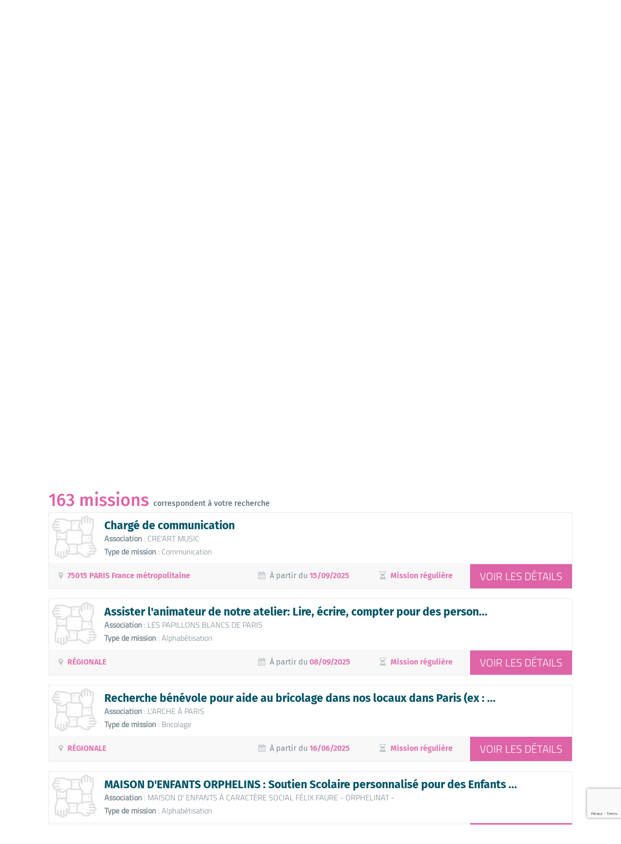

--- FILE ---
content_type: text/html; charset=utf-8
request_url: https://www.francebenevolat.org/benevoles/recherche-missions?mots-cles=&%3Blieu=44&%3Bnom-asso=&%3Blieu-asso=44&%3Bassoc-nom=&%3Bevenements=&%3Bfrequences=&%3Bparution-debut=&%3Basso-evenements=&%3Basso-frequences=&%3Bismissions=0&p=5&lieu=75015+PARIS
body_size: 12762
content:
<!doctype html>
<html class="no-js" lang="fr">

<head>
    <meta http-equiv="Content-Type" content="text/html; charset=utf-8" />
<meta property="og:title" content="Rechercher une mission de  à 75015 PARIS" />
<meta property="og:image" content="https://www.francebenevolat.org/sites/default/files/home-relais/ogimage.png" />
<meta name="description" content="Le bénévolat vous tente ? Trouvez sur notre site les propositions de milliers d&amp;#039;associations, ainsi que toutes nos implantations en France pour vous conseiller." />
<meta property="og:url" content="https://www.francebenevolat.org/benevoles/recherche-missions?mots-cles=&amp;%3Blieu=44&amp;%3Bnom-asso=&amp;%3Blieu-asso=44&amp;%3Bassoc-nom=&amp;%3Bevenements=&amp;%3Bfrequences=&amp;%3Bparution-debut=&amp;%3Basso-evenements=&amp;%3Basso-frequences=&amp;%3Bismissions=0&amp;p=5&amp;lieu=75015+PARIS" />
<meta property="og:type" content="website" />
<link rel="shortcut icon" href="https://www.francebenevolat.org/misc/favicon.ico" type="image/vnd.microsoft.icon" />
<meta name="viewport" content="width=device-width,initial-scale=1" />

    <title>Rechercher une mission de  à 75015 PARIS - France Bénévolat</title>

    <link rel="stylesheet" href="/sites/all/themes/fbn/js/vendor/jquery-ui.min.css">
    <link rel="stylesheet" href="/sites/all/themes/fbn/js/vendor/mgdpr/mgdpr.css">

    <link type="text/css" rel="stylesheet" href="https://www.francebenevolat.org/sites/default/files/css/css_PpiQEI-azlEmknynFVbTW6pWwXhVPT_fbABYbBL6JWQ.css" media="all" />
<link type="text/css" rel="stylesheet" href="https://www.francebenevolat.org/sites/default/files/css/css_PUvPkRu6X307zFlzvgQTUml7cGJCcBta4iHnr7MVgxo.css" media="all" />
<link type="text/css" rel="stylesheet" href="https://www.francebenevolat.org/sites/default/files/css/css_47DEQpj8HBSa-_TImW-5JCeuQeRkm5NMpJWZG3hSuFU.css" media="print" />
    <script type="text/javascript" src="//ajax.googleapis.com/ajax/libs/jquery/1.10.2/jquery.min.js"></script>
<script type="text/javascript">
<!--//--><![CDATA[//><!--
window.jQuery || document.write("<script src='/sites/all/modules/jquery_update/replace/jquery/1.10/jquery.min.js'>\x3C/script>")
//--><!]]>
</script>
<script type="text/javascript" src="https://www.francebenevolat.org/sites/default/files/js/js_Hfha9RCTNm8mqMDLXriIsKGMaghzs4ZaqJPLj2esi7s.js"></script>
<script type="text/javascript" src="https://www.francebenevolat.org/sites/default/files/js/js_aEVaxfk05LtIrWQ2_dsEQ-iBFl_KQ-54RNsjX_H-BMM.js"></script>
<script type="text/javascript" src="https://www.francebenevolat.org/sites/default/files/js/js_yP6etuZOUeZ3p3y0lfn5QvegzllhA-IbgTw4AL7tCqo.js"></script>
<script type="text/javascript">
<!--//--><![CDATA[//><!--
jQuery.extend(Drupal.settings, {"basePath":"\/","pathPrefix":"","setHasJsCookie":0,"ajaxPageState":{"theme":"fbn","theme_token":"sxTCtcT47-UNaOEP6WSwVNOZU9BwhVS-vo2VyPklOuQ","js":{"\/\/ajax.googleapis.com\/ajax\/libs\/jquery\/1.10.2\/jquery.min.js":1,"0":1,"misc\/jquery-extend-3.4.0.js":1,"misc\/jquery-html-prefilter-3.5.0-backport.js":1,"misc\/jquery.once.js":1,"misc\/drupal.js":1,"public:\/\/languages\/fr_hhSL5-nDNIdRVmKUDnHRTFuhfNeG0xwOiIvoXhspBs4.js":1,"sites\/all\/modules\/custom_search\/js\/custom_search.js":1,"sites\/all\/themes\/fbn\/js\/vendor\/modernizr-2.8.3.min.js":1,"sites\/all\/themes\/fbn\/js\/vendor\/featherlight.min.js":1,"sites\/all\/themes\/fbn\/js\/vendor\/multipleselect.js":1,"sites\/all\/themes\/fbn\/js\/vendor\/isotope.min.js":1,"sites\/all\/themes\/fbn\/js\/vendor\/slicknav.min.js":1,"sites\/all\/themes\/fbn\/js\/main.js":1},"css":{"modules\/system\/system.theme.css":1,"sites\/all\/themes\/fbn\/css\/normalize.css":1,"sites\/all\/themes\/fbn\/css\/featherlight.min.css":1,"sites\/all\/themes\/fbn\/css\/multipleselect.css":1,"sites\/all\/themes\/fbn\/css\/font-awesome.min.css":1,"sites\/all\/themes\/fbn\/css\/slicknav.min.css":1,"sites\/all\/themes\/fbn\/css\/main.css":1,"sites\/all\/themes\/fbn\/css\/print.css":1}},"custom_search":{"form_target":"_self","solr":0}});
//--><!]]>
</script>

            <link rel="canonical" href="https://www.francebenevolat.org/benevoles/recherche-missions" />
    
    <script src="/sites/all/themes/fbn/js/vendor/jquery-ui.min.js"></script>
</head>

<body class="html not-front not-logged-in no-sidebars page-node page-node- page-node-8 node-type-search i18n-fr" >
    <div id="skip-link">
        <a href="#main-content" class="element-invisible element-focusable">Aller directement au contenu</a>
    </div>

        <div id="page-wrapper"><div id="page" class="logged-out">

  <div id="header">
	<div class="section main clearfix">

		<a href="/" title="" rel="home" id="logo">
			<img src="https://www.francebenevolat.org/sites/all/themes/fbn/logo.png" alt="" width="234" height="119" />
		</a>
		
		<nav id="nav1">
        <a href="/valeurs" class="item1">Ensemble</a>
        <a href="/benevoles" class="item2 active">Bénévoles<span class="t"></span></a>
        <a href="/associations" class="item3">Associations</a>
        <a href="/partenaires" class="item4">Partenaires</a>
        <a href="/notre-association" class="item5">France Bénévolat</a>
    </nav>

<ul id="slicknav">    
                <li>
                <a href="/valeurs">Ensemble</a>
                                <ul>
                <li><a href="/valeurs">Accueil Ensemble</a></li>
                <li><a href="/valeurs/citoyennete">Une citoyenneté active et solidaire</a></li>
                <li><a href="/valeurs/tous-acteurs">Tous acteurs</a></li>
                                </ul>
                            </li>
                    <li>
                <a href="/benevoles">Bénévoles</a>
                                <ul>
                <li><a href="/benevoles">Accueil Bénévoles</a></li>
                <li><a href="/benevoles/recherche-missions">Rechercher une mission</a></li>
                <li><a href="/benevoles/devenir-benevole-un-geste-simple">Devenir bénévole</a></li>
                <li><a href="/benevoles/valoriser-mon-experience">Valoriser mon expérience</a></li>
                <li><a href="/benevoles/temoignages">Témoignages</a></li>
                <li><a href="/benevoles/inscription">Inscription</a></li>
                                </ul>
                            </li>
                    <li>
                <a href="/associations">Associations</a>
                                <ul>
                <li><a href="/associations">Accueil Associations</a></li>
                <li><a href="/associations/benefices">Ce que nous vous apportons</a></li>
                <li><a href="/associations/nous-rejoindre">Pourquoi nous rejoindre</a></li>
                <li><a href="/associations/gan">Les grandes associations nationales</a></li>
                <li><a href="/associations/temoignages">Leur avis</a></li>
                <li><a href="/associations/inscription">Inscription</a></li>
                                </ul>
                            </li>
                    <li>
                <a href="/partenaires">Partenaires</a>
                                <ul>
                <li><a href="/partenaires">Accueil Partenaires</a></li>
                <li><a href="/partenaires/associatifs">Associatifs</a></li>
                <li><a href="/partenaires/prives">Entreprises & privés</a></li>
                <li><a href="/partenaires/nous-agissons-ensemble">Nous agissons ensemble</a></li>
                                </ul>
                            </li>
                    <li>
                <a href="/notre-association">France Bénévolat</a>
                                <ul>
                <li><a href="/notre-association">Accueil France Bénévolat</a></li>
                <li><a href="/notre-association/projet">Notre projet</a></li>
                <li><a href="/notre-association/force">Nos atouts</a></li>
                <li><a href="/notre-association/organisation">Organisation</a></li>
                <li><a href="/notre-association/programmes">Programmes</a></li>
                <li><a href="/notre-association/passeport-benevole">PASSEPORT BENEVOLE</a></li>
                <li><a href="/notre-association/publications">Publications</a></li>
                                </ul>
                            </li>
            <li class="small"><a href="/actualites" class="item2">Actualités</a></li>
    <li class="small"><a href="/presse" class="item3">Presse</a></li>
    <li class="small"><a href="/documentation" class="item4">Documentation</a></li>
    <li class="small"><a href="/faq" class="item5">FAQ</a></li>
</ul>		<nav id="nav2">
        <a href="/about-us" class="item1">About us</a>
        <a href="/actualites" class="item2">Actualités</a>
        <a href="/documentation" class="item3">Documentation</a>
        <a href="/faq" class="item4">FAQ</a>
        <a href="/presse" class="item5">Presse</a>
    </nav>		
		<div id="user-tools">
			<div class="clearfix" id="user-tools-buttons">
				<a href="" id="button-dashboard" class="button">
					<img width="25" height="25" src="/sites/all/themes/fbn/img/button-dashboard.png" />
                                        <span class="connect">Connexion</span>
                    				</a>
				<a href="/reseau" id="button-center" class="button">
					<img width="28" height="30" src="/sites/all/themes/fbn/img/button-center.png" />
					                    <span>France Bénévolat<br>est là</span>
                    				</a>
                			</div>

			<form autocomplete="off" method="post" action="/search/node" id="search-main">
				<div>
					<input type="text" id="q" name="keys" placeholder="" />
					<input type="image" id="s" name="s" src="/sites/all/themes/fbn/img/manifier.jpg" />
				</div>
			</form>
		</div>

		
	</div>
      
    <nav id="nav1-b">
    <div class="section">
<a href="/benevoles/recherche-missions" class="active">Rechercher une mission</a>
            <a href="/benevoles/devenir-benevole-un-geste-simple">Devenir bénévole</a>
            <a href="/benevoles/valoriser-mon-experience">Valoriser mon expérience</a>
            <a href="/benevoles/temoignages">Témoignages</a>
            <a href="/benevoles/inscription">Inscription</a>
                </div>
    <span class="t"></span>
</nav>  </div> <!-- /.section, /#header -->

  
  <div id="main-wrapper" class="clearfix"><div id="main" class="clearfix">

    
    <div id="content" class="column">
      <a id="main-content"></a>
	  
	          <div class="tabs">
                  </div>
            
	          
	    <div class="region region-content">
    <div id="block-system-main" class="block block-system">

    
  <div class="content">
    <article id="node-8" class="node node-search clearfix">
    
    <div id="article-top" class="bg-lightgrey">
        <div class="section">
            <div id="breadcrumb">
            <span class="title">Vous êtes ici&nbsp;:</span> <a href="/accueil">Accueil</a> <span class="triangle">▸</span><a href="/benevoles">Bénévoles</a> <span class="triangle">▸</span><a href="/benevoles/recherche-missions">Rechercher une mission</a> <span class="triangle">▸</span></div>            
            <div class="bigpadding">
                                <h1 id="page-title">Votre recherche <strong>de mission</strong></h1>                            </div>
        </div>
    </div>

    <div class="section">
        
        <h2 id="search-type">Je recherche une <span class="mission active" data-page-title="Votre recherche <strong>de mission</strong>">Mission</span> / <span class="association" data-page-title="Votre recherche <strong>d'association</strong>">Association</span></h2>
        
        
        <form data-action-url="/benevoles/recherche-missions" autocomplete="off" id="search" class="std-form" action="" method="get">
            <fieldset id="search-main-fields">
                <div class="clearfix" id="search-missions-fields">
                    <div class="cell w40">
                        <div class="field clearfix">
                            <label for="mots-cles">Quoi&nbsp;?</label>
                            <input type="text" name="mots-cles" id="mots-cles" value="" placeholder="Mots clé, intitulé de la mission..." />
                        </div>
                    </div>
                    <div class="cell w40">
                        <div class="field clearfix">
                            <label for="lieu">Où&nbsp;?</label>
                            <input type="text" name="lieu" id="lieu" value="75015 PARIS" placeholder="Code postal ou ville..." />
                        </div>
                    </div>
                    <div class="cell w20">
                        <input type="submit" class="std-button" name="search" value="Rechercher" />
                    </div>
                </div>
                
                <div class="clearfix" id="search-assos-fields" style="display:none">
                    <div class="cell w40">
                        <div class="field clearfix">
                            <label for="nom-asso">Qui&nbsp;?</label>
                            <input type="text" name="nom-asso" id="nom-asso" value="" placeholder="Nom de l’asso, objet..." />
                        </div>
                    </div>
                    <div class="cell w40">
                        <div class="field clearfix">
                            <label for="lieu-asso">Où&nbsp;?</label>
                            <input type="text" name="lieu-asso" id="lieu-asso" value="" placeholder="Code postal ou ville..." />
                        </div>
                    </div>
                    <div class="cell w20">
                        <input type="submit" class="std-button" name="search-assos" value="Rechercher" />
                    </div>
                </div>
                
                            </fieldset>
            
            <fieldset id="search-secondary-fields" class="">
                
                <div class="clearfix" id="search-missions-fields2">
                    <div class="cell w50">
                        <div class="field paddright20 clearfix">
                            <label for="action-id" class="alignleft boldlabel">Domaines d'actions</label>    
                            <select name="action-id[]" id="action-id"multiple="multiple"><option value="AideAidant">Aide aux aidants</option><option value="CulturelLoisir">Culturel - Loisirs</option><option value="DefenseConsommateur">Défense du consommateur</option><option value="DroitsHumains">Droits humains</option><option value="Education">Education</option><option value="EntrepreunariatEconomique">Entrepreunariat économique</option><option value="Environnement">Environnement</option><option value="Handicap">Handicap</option><option value="Jeunesse">Jeunesse</option><option value="MentoratParrainage">Mentorat, Parrainages</option><option value="Migrant">Migrants</option><option value="PersonneAgee">Personnes âgées</option><option value="ProtectionAnimale">Protection des animaux</option><option value="SanteMedical">Santé - Médical</option><option value="SocialInsertion">Social - Insertion</option><option value="SolidariteInternationale">Solidarité internationale</option><option value="Sportif">Sportif</option><option value="Autre">Autres domaines d'action</option></select>                        </div>

                        <div class="field paddright20 clearfix">
                            <label for="mission-id" class="alignleft boldlabel">Types de missions</label>    
                            <select name="mission-id[]" id="mission-id"multiple="multiple"><option value="AccompagnementNumerique">Accompagnement (ou accès) au numérique</option><option value="AccompagnementPersonnes">Accompagnement des personnes (sorties, etc...)</option><option value="AccompagnementInsertion">Accompagnement / insertion (social et porfessionnel)</option><option value="Accueil">Accueil</option><option value="AdministrationSecretariat">Administration-Secrétariat</option><option value="Alphabetisation">Alphabétisation</option><option value="AnimationCulturelleSportive">Animation culturelle et sportive</option><option value="AnimationEquipeBenevoles">Animation d'une équipe de bénévoles</option><option value="Bricolage">Bricolage</option><option value="Chauffeur">Chauffeur</option><option value="Communication">Communication</option><option value="ComptabiliteGestion">Comptabilité-Gestion</option><option value="CuisineAide">Cuisine-Aide à la préparation des repas</option><option value="Collecte">Collecte</option><option value="Distribution">Distribution</option><option value="Ecoute">Ecoute</option><option value="EcrivainPublic">Ecrivain public</option><option value="EnseignementSoutienScolaire">Enseignement-Soutien scolaire</option><option value="Formation">Formation</option><option value="GestionDeProjet">Gestion de projet</option><option value="Gouvernance">Gouvernance</option><option value="GRHBenevoles">GRH bénévoles</option><option value="Informatique">Informatique</option><option value="Juridique">Juridique</option><option value="Mediation">Médiation</option><option value="SensibilisationInfo">Sensibilisation-Information</option><option value="VisiteDomicile">Visite à domicile</option><option value="VisiteHopital">Visite à l'hôpital</option><option value="VisitePrison">Visite en prison</option><option value="Autre">Autres types de mission</option></select>                        </div>

                        <div class="field paddright20 clearfix">
                            <label for="competence-id" class="alignleft boldlabel">Savoirs-faire</label>    
                            <select name="competence-id[]" id="competence-id"multiple="multiple"><option value="ADefinir">À définir</option><option value="Accueil">Accueil</option><option value="AccompagnementNumerique">Accompagnement au numérique</option><option value="Artistique">Artistique</option><option value="ConduiteDeProjet">Conduite de projet</option><option value="ComptabiliteTresorie">Comptabilité / Trésorerie</option><option value="CommercialMarketing">Commercial / Marketing</option><option value="CommunicationPublicite">Communication / Publicité</option><option value="CuisineRestauration">Cuisine / Restauration</option><option value="DirectionManagement">Direction / Management</option><option value="Documentation">Documentation</option><option value="Enseignement">Enseignement</option><option value="GestionAdministrative">Gestion administrative</option><option value="GRH">Gestion des ressources humaines</option><option value="Informatique">Informatique</option><option value="Juridique">Juridique</option><option value="Logistique">Logistique</option><option value="Manutention">Manutention</option><option value="OrgaEvenement">Organisation d'événements</option><option value="PresseGraphisme">Presse / Graphisme</option><option value="SanteMedical">Santé / Médical</option><option value="ServiceALaPersonne">Service à la personne</option><option value="Social">Social</option><option value="Sportif">Sportif</option><option value="Traduction">Traduction</option><option value="TravauxManuel">Travaux / activités manuelles</option></select>                        </div>

                        <div class="field paddright20 clearfix">
                            <label for="assoc-nom" class="alignleft boldlabel">Association</label>    
                            <input type="text" name="assoc-nom" id="assoc-nom" placeholder="Mots clé, nom d’association" value="" />
                        </div>
                        
                        <div class="field paddright20 clearfix field-evenements">
                            <label for="evenements" class="alignleft boldlabel fullwidth">Vous mobilisez-vous pour&nbsp;?</label>
                                                        <span class="toggle-btn" data-id="Canicule">
                                Canicule                            </span>
                                                        <span class="toggle-btn" data-id="Ete">
                                Été                            </span>
                                                        <span class="toggle-btn" data-id="Noel">
                                Noël                            </span>
                                                        <span class="toggle-btn" data-id="Pandemie">
                                Pandémie                            </span>
                                                        <span class="toggle-btn" data-id="Catastrophe">
                                Catastrophe naturelle                            </span>
                                                        <input class="hidden-toggle-btn" type="hidden" name="evenements" value="" />
                        </div>
                    </div>
                    
                    <div class="cell w50">
                        <div class="field clearfix field-dispos">
                            <label for="disponibilites" class="alignleft boldlabel"><i class="fa fa-calendar-check-o"></i> Vos disponibilités</label>
                            <select name="disponibilites[]" id="disponibilites"multiple="multiple"><option value="ADeterminer">À déterminer</option><option value="JourFerie">Jour férié</option><option value="SemaineJournee">Semaine en journée</option><option value="SemaineSoiree">Semaine en soirée</option><option value="VacancesScolairesJournee">Vacances scolaires en journée</option><option value="VacancesScolairesSoiree">Vacances scolaires en soirée</option><option value="WeekendJournee">Week-end en journée</option><option value="WeekendSoiree">Week-end en soirée</option></select>                        </div>
                        
                        <div class="field clearfix field-freqs">
                            <label for="frequences" class="boldlabel fullwidth"><i class="fa fa-gratipay"></i> Vous préférez des missions&nbsp;?</label>
                                                        <span class="toggle-btn" data-id="Ponctuelle">
                                <i class="fa fa-bell-o"></i>                                Action ponctuelle                            </span>
                                                        <span class="toggle-btn" data-id="Reguliere">
                                <i class="fa fa-clock-o"></i>                                Mission régulière                            </span>
                                                        <span class="toggle-btn" data-id="Urgence">
                                <i class="fa fa-exclamation-triangle"></i>                                Urgence                            </span>
                                                        <input type="hidden" name="frequences" value="" />
                        </div>
                        
                        <div class="field clearfix">
                            <label for="parution-debut" class="alignleft boldlabel" style="width:260px;"><i class="fa fa-calendar"></i> Date de début de mission</label>
                            <input class="fix-exclude date-field" type="text" name="parution-debut" id="parution-debut" value="" />
                        </div>
                        
                        <div class="field clearfix">
                            <label for="accessible-pmr" class="alignleft boldlabel" style="width:260px;"><i class="fa fa-wheelchair"></i> Accessible aux personnes à mobilité réduite</label>
                            <div class="toggle-switch" style="position:relative;top:15px;">
                                <div class="onoffswitch">
                                    <input type="checkbox" name="accessible-pmr" class="onoffswitch-checkbox" id="accessible-pmr" value="">
                                    <label class="onoffswitch-label" for="accessible-pmr">
                                        <span class="onoffswitch-inner"></span>
                                        <span class="onoffswitch-switch"></span>
                                    </label>
                                </div>
                            </div>
                        </div>
                    </div>
                </div>
                
                <div class="clearfix" id="search-assos-fields2" style="display:none">
                    <div class="cell w50">
                        <div class="field paddright20 clearfix">
                            <label for="asso-action-id" class="alignleft boldlabel">Domaines d'actions</label>    
                            <select name="asso-action-id[]" id="asso-action-id"multiple="multiple"><option value="AideAidant">Aide aux aidants</option><option value="CulturelLoisir">Culturel - Loisirs</option><option value="DefenseConsommateur">Défense du consommateur</option><option value="DroitsHumains">Droits humains</option><option value="Education">Education</option><option value="EntrepreunariatEconomique">Entrepreunariat économique</option><option value="Environnement">Environnement</option><option value="Handicap">Handicap</option><option value="Jeunesse">Jeunesse</option><option value="MentoratParrainage">Mentorat, Parrainages</option><option value="Migrant">Migrants</option><option value="PersonneAgee">Personnes âgées</option><option value="ProtectionAnimale">Protection des animaux</option><option value="SanteMedical">Santé - Médical</option><option value="SocialInsertion">Social - Insertion</option><option value="SolidariteInternationale">Solidarité internationale</option><option value="Sportif">Sportif</option><option value="Autre">Autres domaines d'action</option></select>                        </div>
                        
                        <div class="field paddright20 clearfix field-evenements">
                            <label for="asso-evenements" class="alignleft boldlabel fullwidth">Se mobilise pour</label>
                                                                                    <span class="toggle-btn" data-id="Canicule">
                                Canicule                            </span>
                                                        <span class="toggle-btn" data-id="Ete">
                                Été                            </span>
                                                        <span class="toggle-btn" data-id="Noel">
                                Noël                            </span>
                                                        <span class="toggle-btn" data-id="Pandemie">
                                Pandémie                            </span>
                                                        <span class="toggle-btn" data-id="Catastrophe">
                                Catastrophe naturelle                            </span>
                                                        <input class="hidden-toggle-btn" type="hidden" name="asso-evenements" value="" />
                        </div>
                    </div>
                    
                    <div class="cell w50">
                        <div class="field clearfix field-freqs">
                            <label for="asso-frequences" class="boldlabel fullwidth"><i class="fa fa-gratipay"></i> Propose des missions</label>
                                                        <span class="toggle-btn" data-id="Ponctuelle">
                                <i class="fa fa-bell-o"></i>                                Action ponctuelle                            </span>
                                                        <span class="toggle-btn" data-id="Reguliere">
                                <i class="fa fa-clock-o"></i>                                Mission régulière                            </span>
                                                        <span class="toggle-btn" data-id="Urgence">
                                <i class="fa fa-exclamation-triangle"></i>                                Urgence                            </span>
                                                        <input type="hidden" name="asso-frequences" value="" />
                        </div>
                        
                    </div>
                </div>
                
            </fieldset>
        </form>
        
        <div id="search-results-list">
                        <div class="bigpadding missions-results">
                <h2 id="results-count"><strong>163 missions</strong> correspondent à votre recherche</h2>

                                <article class="std-annonce clearfix">
                    <div class="clearfix">
                        <div class="img">
                            <img src="/sites/all/themes/fbn/img/asso-default-logo.gif" alt="Chargé de communication" />
                        </div>
                        <div class="main">
                            <h3><a href="/benevoles/recherche-missions/annonce/7bbc6fc3-8d28-420f-8495-d5066bba5024">Chargé de communication</a></h3>
                            <p><span>Association</span> : CRE'ART MUSIC</p>
                                                        <p><span>Type de mission</span> : Communication</p>
                                                    </div>
                    </div>
                    <div class="clearfix infos">
                        <div class="cell w40 w60-t hide-smartphone paddleft20">
                            <i class="fa fa-map-marker"></i>
                                                        <strong><a class="link" href="/benevoles/recherche-missions?mots-cles=&%3Blieu=44&%3Bnom-asso=&%3Blieu-asso=44&%3Bassoc-nom=&%3Bevenements=&%3Bfrequences=&%3Bparution-debut=&%3Basso-evenements=&%3Basso-frequences=&%3Bismissions=0&p=5&lieu=75015+PARIS">75015 PARIS France métropolitaine</a></strong>
                                                    </div>
                        <div class="cell w25 hide-tablet">
                            <i class="fa fa-calendar"></i>
                            À partir du <strong>15/09/2025</strong>
                        </div>
                        <div class="cell w20 hide-tablet" style="position:relative;left:-20px;">
                            <i class="fa fa-hourglass-half"></i>
                                                        <strong>Mission régulière</strong>
                                                    </div>
                    </div>
                    <a href="/benevoles/recherche-missions/annonce/7bbc6fc3-8d28-420f-8495-d5066bba5024" class="std-button details">Voir les détails</a>
                </article>
                                <article class="std-annonce clearfix">
                    <div class="clearfix">
                        <div class="img">
                            <img src="/sites/all/themes/fbn/img/asso-default-logo.gif" alt="Assister l'animateur de notre atelier: Lire, écrire, compter pour des personnes handicapées" />
                        </div>
                        <div class="main">
                            <h3><a href="/benevoles/recherche-missions/annonce/78c88b80-1388-43cd-b0cb-fcb3d8690c5d">Assister l'animateur de notre atelier: Lire, écrire, compter pour des person...</a></h3>
                            <p><span>Association</span> : LES PAPILLONS BLANCS DE PARIS</p>
                                                        <p><span>Type de mission</span> : Alphabétisation</p>
                                                    </div>
                    </div>
                    <div class="clearfix infos">
                        <div class="cell w40 w60-t hide-smartphone paddleft20">
                            <i class="fa fa-map-marker"></i>
                                                        <strong><a class="link france-entiere" href="/benevoles/recherche-missions?mots-cles=&lieu=75015+PARIS">RÉGIONALE</a></strong>
                                                    </div>
                        <div class="cell w25 hide-tablet">
                            <i class="fa fa-calendar"></i>
                            À partir du <strong>08/09/2025</strong>
                        </div>
                        <div class="cell w20 hide-tablet" style="position:relative;left:-20px;">
                            <i class="fa fa-hourglass-half"></i>
                                                        <strong>Mission régulière</strong>
                                                    </div>
                    </div>
                    <a href="/benevoles/recherche-missions/annonce/78c88b80-1388-43cd-b0cb-fcb3d8690c5d" class="std-button details">Voir les détails</a>
                </article>
                                <article class="std-annonce clearfix">
                    <div class="clearfix">
                        <div class="img">
                            <img src="/sites/all/themes/fbn/img/asso-default-logo.gif" alt="Recherche bénévole pour aide au bricolage dans nos locaux dans Paris (ex : menuiserie - petite plomberie etc)" />
                        </div>
                        <div class="main">
                            <h3><a href="/benevoles/recherche-missions/annonce/77a1e320-3635-4b7a-b885-3a9a123d1249">Recherche bénévole pour aide au bricolage dans nos locaux dans Paris (ex : ...</a></h3>
                            <p><span>Association</span> : L'ARCHE À PARIS</p>
                                                        <p><span>Type de mission</span> : Bricolage</p>
                                                    </div>
                    </div>
                    <div class="clearfix infos">
                        <div class="cell w40 w60-t hide-smartphone paddleft20">
                            <i class="fa fa-map-marker"></i>
                                                        <strong><a class="link france-entiere" href="/benevoles/recherche-missions?mots-cles=&lieu=75015+PARIS">RÉGIONALE</a></strong>
                                                    </div>
                        <div class="cell w25 hide-tablet">
                            <i class="fa fa-calendar"></i>
                            À partir du <strong>16/06/2025</strong>
                        </div>
                        <div class="cell w20 hide-tablet" style="position:relative;left:-20px;">
                            <i class="fa fa-hourglass-half"></i>
                                                        <strong>Mission régulière</strong>
                                                    </div>
                    </div>
                    <a href="/benevoles/recherche-missions/annonce/77a1e320-3635-4b7a-b885-3a9a123d1249" class="std-button details">Voir les détails</a>
                </article>
                                <article class="std-annonce clearfix">
                    <div class="clearfix">
                        <div class="img">
                            <img src="/sites/all/themes/fbn/img/asso-default-logo.gif" alt="MAISON D'ENFANTS ORPHELINS : Soutien Scolaire personnalisé pour des Enfants orphelins" />
                        </div>
                        <div class="main">
                            <h3><a href="/benevoles/recherche-missions/annonce/77074dce-76b8-4a6b-b5d3-941c6b8e7478">MAISON D'ENFANTS ORPHELINS : Soutien Scolaire personnalisé pour des Enfants ...</a></h3>
                            <p><span>Association</span> : MAISON D' ENFANTS À CARACTÈRE SOCIAL FÉLIX FAURE - ORPHELINAT -</p>
                                                        <p><span>Type de mission</span> : Alphabétisation</p>
                                                    </div>
                    </div>
                    <div class="clearfix infos">
                        <div class="cell w40 w60-t hide-smartphone paddleft20">
                            <i class="fa fa-map-marker"></i>
                                                        <strong><a class="link france-entiere" href="/benevoles/recherche-missions?mots-cles=&lieu=75015+PARIS">RÉGIONALE</a></strong>
                                                    </div>
                        <div class="cell w25 hide-tablet">
                            <i class="fa fa-calendar"></i>
                            À partir du <strong>15/12/2025</strong>
                        </div>
                        <div class="cell w20 hide-tablet" style="position:relative;left:-20px;">
                            <i class="fa fa-hourglass-half"></i>
                                                        <strong>Mission régulière</strong>
                                                    </div>
                    </div>
                    <a href="/benevoles/recherche-missions/annonce/77074dce-76b8-4a6b-b5d3-941c6b8e7478" class="std-button details">Voir les détails</a>
                </article>
                                <article class="std-annonce clearfix">
                    <div class="clearfix">
                        <div class="img">
                            <img src="/sites/all/themes/fbn/img/asso-default-logo.gif" alt="MAISON D'ENFANTS ORPHELINS : Soutien Scolaire personnalisé en Histoire-Géographie pour des Adolescents orphelins" />
                        </div>
                        <div class="main">
                            <h3><a href="/benevoles/recherche-missions/annonce/73a091f2-c529-4de7-96cb-972ad5399dbf">MAISON D'ENFANTS ORPHELINS : Soutien Scolaire personnalisé en Histoire-Géog...</a></h3>
                            <p><span>Association</span> : MAISON D' ENFANTS À CARACTÈRE SOCIAL FÉLIX FAURE - ORPHELINAT -</p>
                                                        <p><span>Type de mission</span> : Alphabétisation</p>
                                                    </div>
                    </div>
                    <div class="clearfix infos">
                        <div class="cell w40 w60-t hide-smartphone paddleft20">
                            <i class="fa fa-map-marker"></i>
                                                        <strong><a class="link france-entiere" href="/benevoles/recherche-missions?mots-cles=&lieu=75015+PARIS">RÉGIONALE</a></strong>
                                                    </div>
                        <div class="cell w25 hide-tablet">
                            <i class="fa fa-calendar"></i>
                            À partir du <strong>15/12/2025</strong>
                        </div>
                        <div class="cell w20 hide-tablet" style="position:relative;left:-20px;">
                            <i class="fa fa-hourglass-half"></i>
                                                        <strong>Mission régulière</strong>
                                                    </div>
                    </div>
                    <a href="/benevoles/recherche-missions/annonce/73a091f2-c529-4de7-96cb-972ad5399dbf" class="std-button details">Voir les détails</a>
                </article>
                                <article class="std-annonce clearfix">
                    <div class="clearfix">
                        <div class="img">
                            <img src="/sites/all/themes/fbn/img/asso-default-logo.gif" alt="AIDE POUR ASSISTANCE ADMINISTRATIVE POUR CECIMODE, ASSOCIATION D'ARTISTES AVEUGLES" />
                        </div>
                        <div class="main">
                            <h3><a href="/benevoles/recherche-missions/annonce/732745b6-9f9c-4bc8-85f4-b4af92269931">AIDE POUR ASSISTANCE ADMINISTRATIVE POUR CECIMODE, ASSOCIATION D'ARTISTES AVE...</a></h3>
                            <p><span>Association</span> : Angelmusic/cecimode</p>
                                                        <p><span>Type de mission</span> : Administration-Secrétariat</p>
                                                    </div>
                    </div>
                    <div class="clearfix infos">
                        <div class="cell w40 w60-t hide-smartphone paddleft20">
                            <i class="fa fa-map-marker"></i>
                                                        <strong><a class="link france-entiere" href="/benevoles/recherche-missions?mots-cles=&lieu=75015+PARIS">RÉGIONALE</a></strong>
                                                    </div>
                        <div class="cell w25 hide-tablet">
                            <i class="fa fa-calendar"></i>
                            À partir du <strong>17/10/2025</strong>
                        </div>
                        <div class="cell w20 hide-tablet" style="position:relative;left:-20px;">
                            <i class="fa fa-hourglass-half"></i>
                                                        <strong>Mission régulière</strong>
                                                    </div>
                    </div>
                    <a href="/benevoles/recherche-missions/annonce/732745b6-9f9c-4bc8-85f4-b4af92269931" class="std-button details">Voir les détails</a>
                </article>
                                <article class="std-annonce clearfix">
                    <div class="clearfix">
                        <div class="img">
                            <img src="https://minio-w1zn.onrender.com/france-benevolat/import/65383/logo.png" alt="Animateur.trice pour aider à l'évolution professionnelle des cadres" />
                        </div>
                        <div class="main">
                            <h3><a href="/benevoles/recherche-missions/annonce/71f0af20-d32d-4a84-9544-5c12afa5bd62">Animateur.trice pour aider à l'évolution professionnelle des cadres</a></h3>
                            <p><span>Association</span> : AVARAP IDF</p>
                                                        <p><span>Type de mission</span> : GRH bénévoles</p>
                                                    </div>
                    </div>
                    <div class="clearfix infos">
                        <div class="cell w40 w60-t hide-smartphone paddleft20">
                            <i class="fa fa-map-marker"></i>
                                                        <strong><a class="link france-entiere" href="/benevoles/recherche-missions?mots-cles=&lieu=75015+PARIS">RÉGIONALE</a></strong>
                                                    </div>
                        <div class="cell w25 hide-tablet">
                            <i class="fa fa-calendar"></i>
                            À partir du <strong>12/06/2025</strong>
                        </div>
                        <div class="cell w20 hide-tablet" style="position:relative;left:-20px;">
                            <i class="fa fa-hourglass-half"></i>
                                                        <strong>Mission régulière</strong>
                                                    </div>
                    </div>
                    <a href="/benevoles/recherche-missions/annonce/71f0af20-d32d-4a84-9544-5c12afa5bd62" class="std-button details">Voir les détails</a>
                </article>
                                <article class="std-annonce clearfix">
                    <div class="clearfix">
                        <div class="img">
                            <img src="https://minio-w1zn.onrender.com/france-benevolat/import/324/logo.jpg" alt="Besoin urgent au Foyer de Grenelle : Aide aux devoirs  pour les élèves du primaire" />
                        </div>
                        <div class="main">
                            <h3><a href="/benevoles/recherche-missions/annonce/71b455dc-ddb2-4e33-bd62-5361e54b2316">Besoin urgent au Foyer de Grenelle : Aide aux devoirs  pour les élèves du p...</a></h3>
                            <p><span>Association</span> : FOYER DE GRENELLE</p>
                                                        <p><span>Type de mission</span> : Alphabétisation</p>
                                                    </div>
                    </div>
                    <div class="clearfix infos">
                        <div class="cell w40 w60-t hide-smartphone paddleft20">
                            <i class="fa fa-map-marker"></i>
                                                        <strong><a class="link france-entiere" href="/benevoles/recherche-missions?mots-cles=&lieu=75015+PARIS">RÉGIONALE</a></strong>
                                                    </div>
                        <div class="cell w25 hide-tablet">
                            <i class="fa fa-calendar"></i>
                            À partir du <strong>15/01/2026</strong>
                        </div>
                        <div class="cell w20 hide-tablet" style="position:relative;left:-20px;">
                            <i class="fa fa-hourglass-half"></i>
                                                        <strong>Mission régulière</strong>
                                                    </div>
                    </div>
                    <a href="/benevoles/recherche-missions/annonce/71b455dc-ddb2-4e33-bd62-5361e54b2316" class="std-button details">Voir les détails</a>
                </article>
                                <article class="std-annonce clearfix">
                    <div class="clearfix">
                        <div class="img">
                            <img src="/sites/all/themes/fbn/img/asso-default-logo.gif" alt="Seconder l'animatrice de notre atelier Théâtre le dimanche" />
                        </div>
                        <div class="main">
                            <h3><a href="/benevoles/recherche-missions/annonce/7022e3c4-3256-4df2-bc76-02d7330cbc58">Seconder l'animatrice de notre atelier Théâtre le dimanche</a></h3>
                            <p><span>Association</span> : LES PAPILLONS BLANCS DE PARIS</p>
                                                        <p><span>Type de mission</span> : Animation d'une équipe de bénévoles</p>
                                                    </div>
                    </div>
                    <div class="clearfix infos">
                        <div class="cell w40 w60-t hide-smartphone paddleft20">
                            <i class="fa fa-map-marker"></i>
                                                        <strong><a class="link france-entiere" href="/benevoles/recherche-missions?mots-cles=&lieu=75015+PARIS+75015">RÉGIONALE</a></strong>
                                                    </div>
                        <div class="cell w25 hide-tablet">
                            <i class="fa fa-calendar"></i>
                            À partir du <strong>07/09/2025</strong>
                        </div>
                        <div class="cell w20 hide-tablet" style="position:relative;left:-20px;">
                            <i class="fa fa-hourglass-half"></i>
                                                        <strong>Mission régulière</strong>
                                                    </div>
                    </div>
                    <a href="/benevoles/recherche-missions/annonce/7022e3c4-3256-4df2-bc76-02d7330cbc58" class="std-button details">Voir les détails</a>
                </article>
                                <article class="std-annonce clearfix">
                    <div class="clearfix">
                        <div class="img">
                            <img src="/sites/all/themes/fbn/img/asso-default-logo.gif" alt="Webmaster-responsable de communication pour une artiste non voyante" />
                        </div>
                        <div class="main">
                            <h3><a href="/benevoles/recherche-missions/annonce/6ff71e5f-4f1e-4251-8aff-53b70fad955f">Webmaster-responsable de communication pour une artiste non voyante</a></h3>
                            <p><span>Association</span> : Angelmusic/cecimode</p>
                                                        <p><span>Type de mission</span> : Communication</p>
                                                    </div>
                    </div>
                    <div class="clearfix infos">
                        <div class="cell w40 w60-t hide-smartphone paddleft20">
                            <i class="fa fa-map-marker"></i>
                                                        <strong><a class="link france-entiere" href="/benevoles/recherche-missions?mots-cles=&lieu=75015+PARIS">RÉGIONALE</a></strong>
                                                    </div>
                        <div class="cell w25 hide-tablet">
                            <i class="fa fa-calendar"></i>
                            À partir du <strong>29/09/2025</strong>
                        </div>
                        <div class="cell w20 hide-tablet" style="position:relative;left:-20px;">
                            <i class="fa fa-hourglass-half"></i>
                                                        <strong>Mission régulière</strong>
                                                    </div>
                    </div>
                    <a href="/benevoles/recherche-missions/annonce/6ff71e5f-4f1e-4251-8aff-53b70fad955f" class="std-button details">Voir les détails</a>
                </article>
                                <article class="std-annonce clearfix">
                    <div class="clearfix">
                        <div class="img">
                            <img src="/sites/all/themes/fbn/img/asso-default-logo.gif" alt="ASSOCIATION REFLETS 15 CHERCHE 1 BENEVOLE POUR LA GESTION DES DOSSIERS D'INSCRIPTION" />
                        </div>
                        <div class="main">
                            <h3><a href="/benevoles/recherche-missions/annonce/6cd5136a-ed50-4259-bc17-465601831a36">ASSOCIATION REFLETS 15 CHERCHE 1 BENEVOLE POUR LA GESTION DES DOSSIERS D'INSC...</a></h3>
                            <p><span>Association</span> : ASSOCIATION REFLETS 15</p>
                                                        <p><span>Type de mission</span> : Administration-Secrétariat</p>
                                                    </div>
                    </div>
                    <div class="clearfix infos">
                        <div class="cell w40 w60-t hide-smartphone paddleft20">
                            <i class="fa fa-map-marker"></i>
                                                        <strong><a class="link france-entiere" href="/benevoles/recherche-missions?mots-cles=&lieu=75015+PARIS">RÉGIONALE</a></strong>
                                                    </div>
                        <div class="cell w25 hide-tablet">
                            <i class="fa fa-calendar"></i>
                            À partir du <strong>20/05/2025</strong>
                        </div>
                        <div class="cell w20 hide-tablet" style="position:relative;left:-20px;">
                            <i class="fa fa-hourglass-half"></i>
                                                        <strong>Mission régulière</strong>
                                                    </div>
                    </div>
                    <a href="/benevoles/recherche-missions/annonce/6cd5136a-ed50-4259-bc17-465601831a36" class="std-button details">Voir les détails</a>
                </article>
                                <article class="std-annonce clearfix">
                    <div class="clearfix">
                        <div class="img">
                            <img src="/sites/all/themes/fbn/img/asso-default-logo.gif" alt="MAISON D'ENFANTS : Soutien Scolaire personnalisé en Mathématiques pour des Enfants dans le cadre de la protection de l'enfance." />
                        </div>
                        <div class="main">
                            <h3><a href="/benevoles/recherche-missions/annonce/6a1ce784-5e31-4942-9993-c4cbd97a1c7a">MAISON D'ENFANTS : Soutien Scolaire personnalisé en Mathématiques pour des ...</a></h3>
                            <p><span>Association</span> : MAISON D' ENFANTS À CARACTÈRE SOCIAL FÉLIX FAURE - ORPHELINAT -</p>
                                                        <p><span>Type de mission</span> : Alphabétisation</p>
                                                    </div>
                    </div>
                    <div class="clearfix infos">
                        <div class="cell w40 w60-t hide-smartphone paddleft20">
                            <i class="fa fa-map-marker"></i>
                                                        <strong><a class="link france-entiere" href="/benevoles/recherche-missions?mots-cles=&lieu=75015+PARIS">RÉGIONALE</a></strong>
                                                    </div>
                        <div class="cell w25 hide-tablet">
                            <i class="fa fa-calendar"></i>
                            À partir du <strong>15/12/2025</strong>
                        </div>
                        <div class="cell w20 hide-tablet" style="position:relative;left:-20px;">
                            <i class="fa fa-hourglass-half"></i>
                                                        <strong>Mission régulière</strong>
                                                    </div>
                    </div>
                    <a href="/benevoles/recherche-missions/annonce/6a1ce784-5e31-4942-9993-c4cbd97a1c7a" class="std-button details">Voir les détails</a>
                </article>
                                <article class="std-annonce clearfix">
                    <div class="clearfix">
                        <div class="img">
                            <img src="https://minio-w1zn.onrender.com/france-benevolat/import/67691/logo.jpg" alt=""L'ASSOCIATION BAGAGERIE d'ANTIGEL''  :  recherche PARIS 15è arrondissement des Bénévoles pour assurer des permanences d'accueil pour des sans-abris,
2 heures toutes les 2 semaines''." />
                        </div>
                        <div class="main">
                            <h3><a href="/benevoles/recherche-missions/annonce/69b810f8-581b-4b69-b583-4284686c6364">"L'ASSOCIATION BAGAGERIE d'ANTIGEL''  :  recherche PARIS 15è arrondissement ...</a></h3>
                            <p><span>Association</span> : LA BAGAGERIE D'ANTIGEL</p>
                                                        <p><span>Type de mission</span> : Autres types de mission</p>
                                                    </div>
                    </div>
                    <div class="clearfix infos">
                        <div class="cell w40 w60-t hide-smartphone paddleft20">
                            <i class="fa fa-map-marker"></i>
                                                        <strong><a class="link france-entiere" href="/benevoles/recherche-missions?mots-cles=&lieu=75015+PARIS">RÉGIONALE</a></strong>
                                                    </div>
                        <div class="cell w25 hide-tablet">
                            <i class="fa fa-calendar"></i>
                            À partir du <strong>01/10/2025</strong>
                        </div>
                        <div class="cell w20 hide-tablet" style="position:relative;left:-20px;">
                            <i class="fa fa-hourglass-half"></i>
                                                        <strong>Mission régulière</strong>
                                                    </div>
                    </div>
                    <a href="/benevoles/recherche-missions/annonce/69b810f8-581b-4b69-b583-4284686c6364" class="std-button details">Voir les détails</a>
                </article>
                                <article class="std-annonce clearfix">
                    <div class="clearfix">
                        <div class="img">
                            <img src="/sites/all/themes/fbn/img/asso-default-logo.gif" alt="Appui à l’animation du  réseau  des Grandes Associations Nationales adhérentes à France Bénévolat" />
                        </div>
                        <div class="main">
                            <h3><a href="/benevoles/recherche-missions/annonce/692e36a7-f2b6-46ff-bb00-18d7be79fcbc">Appui à l’animation du  réseau  des Grandes Associations Nationales adhé...</a></h3>
                            <p><span>Association</span> : FRANCE BÉNÉVOLAT NATIONAL</p>
                                                        <p><span>Type de mission</span> : Administration-Secrétariat</p>
                                                    </div>
                    </div>
                    <div class="clearfix infos">
                        <div class="cell w40 w60-t hide-smartphone paddleft20">
                            <i class="fa fa-map-marker"></i>
                                                        <strong><a class="link" href="/benevoles/recherche-missions?mots-cles=&%3Blieu=44&%3Bnom-asso=&%3Blieu-asso=44&%3Bassoc-nom=&%3Bevenements=&%3Bfrequences=&%3Bparution-debut=&%3Basso-evenements=&%3Basso-frequences=&%3Bismissions=0&p=5&lieu=75015+PARIS">75015 PARIS France métropolitaine</a></strong>
                                                    </div>
                        <div class="cell w25 hide-tablet">
                            <i class="fa fa-calendar"></i>
                            À partir du <strong>03/11/2025</strong>
                        </div>
                        <div class="cell w20 hide-tablet" style="position:relative;left:-20px;">
                            <i class="fa fa-hourglass-half"></i>
                                                        <strong>Mission régulière</strong>
                                                    </div>
                    </div>
                    <a href="/benevoles/recherche-missions/annonce/692e36a7-f2b6-46ff-bb00-18d7be79fcbc" class="std-button details">Voir les détails</a>
                </article>
                                <article class="std-annonce clearfix">
                    <div class="clearfix">
                        <div class="img">
                            <img src="/sites/all/themes/fbn/img/asso-default-logo.gif" alt="Recherche bénévole pour animer une activité avec des personnes en situation de handicap mental" />
                        </div>
                        <div class="main">
                            <h3><a href="/benevoles/recherche-missions/annonce/685932e1-728b-483b-89cb-0370fcfbdd3b">Recherche bénévole pour animer une activité avec des personnes en situatio...</a></h3>
                            <p><span>Association</span> : L'ARCHE À PARIS</p>
                                                        <p><span>Type de mission</span> : Animation d'une équipe de bénévoles</p>
                                                    </div>
                    </div>
                    <div class="clearfix infos">
                        <div class="cell w40 w60-t hide-smartphone paddleft20">
                            <i class="fa fa-map-marker"></i>
                                                        <strong><a class="link france-entiere" href="/benevoles/recherche-missions?mots-cles=&lieu=75015+PARIS">RÉGIONALE</a></strong>
                                                    </div>
                        <div class="cell w25 hide-tablet">
                            <i class="fa fa-calendar"></i>
                            À partir du <strong>11/07/2025</strong>
                        </div>
                        <div class="cell w20 hide-tablet" style="position:relative;left:-20px;">
                            <i class="fa fa-hourglass-half"></i>
                                                        <strong>Mission régulière</strong>
                                                    </div>
                    </div>
                    <a href="/benevoles/recherche-missions/annonce/685932e1-728b-483b-89cb-0370fcfbdd3b" class="std-button details">Voir les détails</a>
                </article>
                                <article class="std-annonce clearfix">
                    <div class="clearfix">
                        <div class="img">
                            <img src="/sites/all/themes/fbn/img/asso-default-logo.gif" alt="ACCOMPAGNATEURS DES RANDONNEES" />
                        </div>
                        <div class="main">
                            <h3><a href="/benevoles/recherche-missions/annonce/68430c27-580a-4ba0-9801-4327839bea57">ACCOMPAGNATEURS DES RANDONNEES</a></h3>
                            <p><span>Association</span> : LES AUXILIAIRES DES AVEUGLES</p>
                                                        <p><span>Type de mission</span> : Accompagnement des personnes (sorties, etc...)</p>
                                                    </div>
                    </div>
                    <div class="clearfix infos">
                        <div class="cell w40 w60-t hide-smartphone paddleft20">
                            <i class="fa fa-map-marker"></i>
                                                        <strong><a class="link france-entiere" href="/benevoles/recherche-missions?mots-cles=&%3Blieu=44&%3Bnom-asso=&%3Blieu-asso=44&%3Bassoc-nom=&%3Bevenements=&%3Bfrequences=&%3Bparution-debut=&%3Basso-evenements=&%3Basso-frequences=&%3Bismissions=0&p=5&lieu=">FRANCE ENTIÈRE</a></strong>
                                                    </div>
                        <div class="cell w25 hide-tablet">
                            <i class="fa fa-calendar"></i>
                            À partir du <strong>02/10/2025</strong>
                        </div>
                        <div class="cell w20 hide-tablet" style="position:relative;left:-20px;">
                            <i class="fa fa-hourglass-half"></i>
                                                        <strong>Action ponctuelle</strong>
                                                    </div>
                    </div>
                    <a href="/benevoles/recherche-missions/annonce/68430c27-580a-4ba0-9801-4327839bea57" class="std-button details">Voir les détails</a>
                </article>
                                <article class="std-annonce clearfix">
                    <div class="clearfix">
                        <div class="img">
                            <img src="/sites/all/themes/fbn/img/asso-default-logo.gif" alt="Aller chercher Thomas pour l'emmener à notre atelier Informatique le mercredii" />
                        </div>
                        <div class="main">
                            <h3><a href="/benevoles/recherche-missions/annonce/6805cb6e-75c6-4fa8-b32e-88ea8e5158a6">Aller chercher Thomas pour l'emmener à notre atelier Informatique le mercredii</a></h3>
                            <p><span>Association</span> : LES PAPILLONS BLANCS DE PARIS</p>
                                                        <p><span>Type de mission</span> : Accompagnement des personnes (sorties, etc...)</p>
                                                    </div>
                    </div>
                    <div class="clearfix infos">
                        <div class="cell w40 w60-t hide-smartphone paddleft20">
                            <i class="fa fa-map-marker"></i>
                                                        <strong><a class="link france-entiere" href="/benevoles/recherche-missions?mots-cles=&lieu=75015+PARIS">RÉGIONALE</a></strong>
                                                    </div>
                        <div class="cell w25 hide-tablet">
                            <i class="fa fa-calendar"></i>
                            À partir du <strong>03/09/2025</strong>
                        </div>
                        <div class="cell w20 hide-tablet" style="position:relative;left:-20px;">
                            <i class="fa fa-hourglass-half"></i>
                                                        <strong>Mission régulière</strong>
                                                    </div>
                    </div>
                    <a href="/benevoles/recherche-missions/annonce/6805cb6e-75c6-4fa8-b32e-88ea8e5158a6" class="std-button details">Voir les détails</a>
                </article>
                                <article class="std-annonce clearfix">
                    <div class="clearfix">
                        <div class="img">
                            <img src="/sites/all/themes/fbn/img/asso-default-logo.gif" alt="Recherche pour améliorer la maîtrise de langue, des accompagnants en Français" />
                        </div>
                        <div class="main">
                            <h3><a href="/benevoles/recherche-missions/annonce/67e79bc9-14b1-4c4e-8afb-eabd135eaed5">Recherche pour améliorer la maîtrise de langue, des accompagnants en Français</a></h3>
                            <p><span>Association</span> : Association Gwadaformaplus</p>
                                                        <p><span>Type de mission</span> : Alphabétisation</p>
                                                    </div>
                    </div>
                    <div class="clearfix infos">
                        <div class="cell w40 w60-t hide-smartphone paddleft20">
                            <i class="fa fa-map-marker"></i>
                                                        <strong><a class="link france-entiere" href="/benevoles/recherche-missions?mots-cles=&lieu=75015+PARIS">RÉGIONALE</a></strong>
                                                    </div>
                        <div class="cell w25 hide-tablet">
                            <i class="fa fa-calendar"></i>
                            À partir du <strong>02/07/2025</strong>
                        </div>
                        <div class="cell w20 hide-tablet" style="position:relative;left:-20px;">
                            <i class="fa fa-hourglass-half"></i>
                                                        <strong>Mission régulière</strong>
                                                    </div>
                    </div>
                    <a href="/benevoles/recherche-missions/annonce/67e79bc9-14b1-4c4e-8afb-eabd135eaed5" class="std-button details">Voir les détails</a>
                </article>
                                <article class="std-annonce clearfix">
                    <div class="clearfix">
                        <div class="img">
                            <img src="/sites/all/themes/fbn/img/asso-default-logo.gif" alt="E.C.A. Recrutement et suivi des lecteurs bénévoles" />
                        </div>
                        <div class="main">
                            <h3><a href="/benevoles/recherche-missions/annonce/67727974-8047-4b82-9692-931884bdfe59">E.C.A. Recrutement et suivi des lecteurs bénévoles</a></h3>
                            <p><span>Association</span> : LES AUXILIAIRES DES AVEUGLES</p>
                                                        <p><span>Type de mission</span> : Autres types de mission</p>
                                                    </div>
                    </div>
                    <div class="clearfix infos">
                        <div class="cell w40 w60-t hide-smartphone paddleft20">
                            <i class="fa fa-map-marker"></i>
                                                        <strong><a class="link france-entiere" href="/benevoles/recherche-missions?mots-cles=&lieu=75015+PARIS">RÉGIONALE</a></strong>
                                                    </div>
                        <div class="cell w25 hide-tablet">
                            <i class="fa fa-calendar"></i>
                            À partir du <strong>02/10/2025</strong>
                        </div>
                        <div class="cell w20 hide-tablet" style="position:relative;left:-20px;">
                            <i class="fa fa-hourglass-half"></i>
                                                        <strong>Mission régulière</strong>
                                                    </div>
                    </div>
                    <a href="/benevoles/recherche-missions/annonce/67727974-8047-4b82-9692-931884bdfe59" class="std-button details">Voir les détails</a>
                </article>
                                <article class="std-annonce clearfix">
                    <div class="clearfix">
                        <div class="img">
                            <img src="/sites/all/themes/fbn/img/asso-default-logo.gif" alt="AIDE POUR ASSISTANCE ADMINISTRATIVE POUR ANGELMUSIC, ASSOCIATION D'ARTISTES HANDICAPES" />
                        </div>
                        <div class="main">
                            <h3><a href="/benevoles/recherche-missions/annonce/674e37f6-d812-47a9-9da3-88737ec95c5a">AIDE POUR ASSISTANCE ADMINISTRATIVE POUR ANGELMUSIC, ASSOCIATION D'ARTISTES H...</a></h3>
                            <p><span>Association</span> : Angelmusic/cecimode</p>
                                                        <p><span>Type de mission</span> : Administration-Secrétariat</p>
                                                    </div>
                    </div>
                    <div class="clearfix infos">
                        <div class="cell w40 w60-t hide-smartphone paddleft20">
                            <i class="fa fa-map-marker"></i>
                                                        <strong><a class="link france-entiere" href="/benevoles/recherche-missions?mots-cles=&lieu=75015+PARIS">RÉGIONALE</a></strong>
                                                    </div>
                        <div class="cell w25 hide-tablet">
                            <i class="fa fa-calendar"></i>
                            À partir du <strong>28/04/2025</strong>
                        </div>
                        <div class="cell w20 hide-tablet" style="position:relative;left:-20px;">
                            <i class="fa fa-hourglass-half"></i>
                                                        <strong>Mission régulière</strong>
                                                    </div>
                    </div>
                    <a href="/benevoles/recherche-missions/annonce/674e37f6-d812-47a9-9da3-88737ec95c5a" class="std-button details">Voir les détails</a>
                </article>
                            </div>
                        
                    </div>
    </div>

    <div id="search-pagination">
        <nav class="pagination"><div class="section"><div class="bigpadding"><div class="containment"><a href="/benevoles/recherche-missions?mots-cles=&%3Blieu=44&%3Bnom-asso=&%3Blieu-asso=44&%3Bassoc-nom=&%3Bevenements=&%3Bfrequences=&%3Bparution-debut=&%3Basso-evenements=&%3Basso-frequences=&%3Bismissions=0&p=4&lieu=75015+PARIS" class="pagination-previous link-image"><span>Page précédente</span></a><div class="pagesin"><a class="number" href="/benevoles/recherche-missions?mots-cles=&%3Blieu=44&%3Bnom-asso=&%3Blieu-asso=44&%3Bassoc-nom=&%3Bevenements=&%3Bfrequences=&%3Bparution-debut=&%3Basso-evenements=&%3Basso-frequences=&%3Bismissions=0&p=1&lieu=75015+PARIS"><span>1</span></a> - <a class="number" href="/benevoles/recherche-missions?mots-cles=&%3Blieu=44&%3Bnom-asso=&%3Blieu-asso=44&%3Bassoc-nom=&%3Bevenements=&%3Bfrequences=&%3Bparution-debut=&%3Basso-evenements=&%3Basso-frequences=&%3Bismissions=0&p=2&lieu=75015+PARIS"><span>2</span></a> - <a class="number" href="/benevoles/recherche-missions?mots-cles=&%3Blieu=44&%3Bnom-asso=&%3Blieu-asso=44&%3Bassoc-nom=&%3Bevenements=&%3Bfrequences=&%3Bparution-debut=&%3Basso-evenements=&%3Basso-frequences=&%3Bismissions=0&p=3&lieu=75015+PARIS"><span>3</span></a> - <a class="number" href="/benevoles/recherche-missions?mots-cles=&%3Blieu=44&%3Bnom-asso=&%3Blieu-asso=44&%3Bassoc-nom=&%3Bevenements=&%3Bfrequences=&%3Bparution-debut=&%3Basso-evenements=&%3Basso-frequences=&%3Bismissions=0&p=4&lieu=75015+PARIS"><span>4</span></a> - <a class="number current" href="/benevoles/recherche-missions?mots-cles=&%3Blieu=44&%3Bnom-asso=&%3Blieu-asso=44&%3Bassoc-nom=&%3Bevenements=&%3Bfrequences=&%3Bparution-debut=&%3Basso-evenements=&%3Basso-frequences=&%3Bismissions=0&p=5&lieu=75015+PARIS"><span>5</span></a> - <a class="number" href="/benevoles/recherche-missions?mots-cles=&%3Blieu=44&%3Bnom-asso=&%3Blieu-asso=44&%3Bassoc-nom=&%3Bevenements=&%3Bfrequences=&%3Bparution-debut=&%3Basso-evenements=&%3Basso-frequences=&%3Bismissions=0&p=6&lieu=75015+PARIS"><span>6</span></a> - <a class="number" href="/benevoles/recherche-missions?mots-cles=&%3Blieu=44&%3Bnom-asso=&%3Blieu-asso=44&%3Bassoc-nom=&%3Bevenements=&%3Bfrequences=&%3Bparution-debut=&%3Basso-evenements=&%3Basso-frequences=&%3Bismissions=0&p=7&lieu=75015+PARIS"><span>7</span></a> - <a class="number" href="/benevoles/recherche-missions?mots-cles=&%3Blieu=44&%3Bnom-asso=&%3Blieu-asso=44&%3Bassoc-nom=&%3Bevenements=&%3Bfrequences=&%3Bparution-debut=&%3Basso-evenements=&%3Basso-frequences=&%3Bismissions=0&p=8&lieu=75015+PARIS"><span>8</span></a> - <a class="number" href="/benevoles/recherche-missions?mots-cles=&%3Blieu=44&%3Bnom-asso=&%3Blieu-asso=44&%3Bassoc-nom=&%3Bevenements=&%3Bfrequences=&%3Bparution-debut=&%3Basso-evenements=&%3Basso-frequences=&%3Bismissions=0&p=9&lieu=75015+PARIS"><span>9</span></a></div><a href="/benevoles/recherche-missions?mots-cles=&%3Blieu=44&%3Bnom-asso=&%3Blieu-asso=44&%3Bassoc-nom=&%3Bevenements=&%3Bfrequences=&%3Bparution-debut=&%3Basso-evenements=&%3Basso-frequences=&%3Bismissions=0&p=6&lieu=75015+PARIS" class="pagination-next link-image"><span>Page suivante</span></a></div></div></div></nav>    </div>
    
</article>
  </div>
</div>
  </div>
        
            
    </div> <!-- /#content -->

  </div></div> <!-- /#main, /#main-wrapper -->

  <div id="footer-wrapper">

      <div id="footer" class="clearfix">
				
		<div class="clearfix" id="footer-blocks">
			<div class="section">
                <div class="footer-block nl clearfix">
                    <h2>Abonnez-vous</h2>
                    <p>Recevez notre newsletter</p>
                    <form autocomplete="off" method="post" action="" id="nl-form">
                        <div>
                                                        <input type="email" required id="nl-input" name="nl-email" placeholder="Votre email" />
                            <input type="submit" id="nl-ok" id="valid" value="OK" />
                                                        <input type="hidden" name="newsletter_change_status" value="1" />
                        </div>
                    </form>
                </div>

                <div class="footer-block social clearfix">
                    <h2>Retrouvez-nous sur</h2>
                    <div>
                        <a href="https://www.facebook.com/pages/France-Benevolat/304694849663" class="link-image" target="_blank">
                            <img src="/sites/all/themes/fbn/img/icon-fb.jpg" />
                        </a>
                        <a href="https://x.com/francebenevolat" class="link-image" target="_blank">
                            <img src="/sites/all/themes/fbn/img/icon-twitter.jpg" />
                        </a>
                        <a href="https://www.youtube.com/channel/UCFbENGWgyMd2MW1qDhu2OMA" class="link-image" target="_blank">
                            <img src="/sites/all/themes/fbn/img/icon-youtube.jpg" />
                        </a>
                        <a href="https://www.linkedin.com/company/france-b-n-volat" class="link-image" target="_blank">
                            <img src="/sites/all/themes/fbn/img/icon-linkedin.jpg" />
                        </a>
                    </div>
                </div>

                <div class="footer-block links clearfix">
                    <h2>Tous nos sites</h2>
                    <ul>
                                                <li><a target="_blank" href="https://www.francebenevolat.org/">www.francebenevolat.org/</a></li>
                                            </ul>
                </div>
            </div>
		</div>
		
		<div class="clearfix" id="footer-links">
			<div class="section">
                <nav id="nav3">
                    <a href="/nous-rejoindre">Nous rejoindre</a>
                    <a href="/contact">Contact</a>
                    <a href="/sites-utiles">Sites utiles</a>
                    <a href="/plan">Plan du site</a>
                    <a href="/mentions-legales">Mentions légales</a>
                    <a href="/cgu">Conditions générales d'utilisation</a>
                </nav>
            </div>
		</div>
		
      </div> <!-- /#footer -->

  </div> <!-- /#footer-wrapper -->

</div></div> <!-- /#page, /#page-wrapper -->

<div id="login-form">
    <div class="clearfix">
        <div class="left">
            <h2>Déjà inscrit</h2>
                        <form method="post" action="" class="login-form prtct">
                <fieldset>
                    <div class="field clearfix">
                        <label for="login-email" class="alignleft">Email</label>    
                        <input type="text" name="login-email" value="" placeholder="Email" />
                    </div>

                    <div class="field clearfix">
                        <label for="login-pwd" class="alignleft">Mot de passe</label>    
                        <input type="password" name="login-pwd" value="" placeholder="" />
                    </div>
                    
                    <div class="center buttons-login">
                        <input type="submit" class="std-button centered-button" name="login-submit" value="Je me connecte" />
                    </div>

                    <div class="center" style="margin-top: 10px;">
                        <a href="https://connect.metropole-dijon.fr/realms/metro-dijon/protocol/openid-connect/auth?client_id=39605ef7-8db2-4555-8a5b-3e9b11c3a305&response_type=code&scope=openid+profile+email+full_address+phone+birth+&redirect_uri=https%3A%2F%2Fwww.francebenevolat.org%2Fondijon-callback&state=4602249e3fc8117368c1377a2841a189" title="Se connecter avec OnDijon">
                            <img src="/sites/all/themes/fbn/img/ondijonconnect-main.png" data-hover="/sites/all/themes/fbn/img/ondijonconnect-main-hover.png" alt="Se connecter avec OnDijon" width="203">
                        </a>
                    </div>
                    
                    <div class="clearfix center forgot-pwd">
                        <a href="javascript:;"><span>Mot de passe perdu&nbsp;?</span></a>
                    </div>
                </fieldset>
            </form>
        </div>
        <div class="left" style="display:none">
            <h2>Mot de passe perdu&nbsp;?</h2>
                        <form method="post" action="" class="lost-form prtct">
                <fieldset>
                    <div class="field clearfix">
                        <label for="lost-email" class="alignleft">Identifiant</label>    
                        <input type="text" name="lost-email" value="" placeholder="Email" />
                    </div>
                    
                    <div class="center buttons-login">
                        <input type="submit" class="std-button centered-button lost-submit" name="lost-submit" value="Générer un nouveau mot de passe" />
                        <input type="hidden" name="forgot-pwd" value="0" />
                    </div>
                    
                    <div class="clearfix center back">
                        <a href="javascript:;"><span>Retour / Connexion</span></a>
                    </div>
                </fieldset>
            </form>
        </div>
        <div class="right">
            <h2>Pas encore inscrit</h2>
            <form id="register-form" method="post" action="/benevoles/inscription?referer=%2Fbenevoles%2Frecherche-missions%3Fmots-cles%3D%26%253Blieu%3D44%26%253Bnom-asso%3D%26%253Blieu-asso%3D44%26%253Bassoc-nom%3D%26%253Bevenements%3D%26%253Bfrequences%3D%26%253Bparution-debut%3D%26%253Basso-evenements%3D%26%253Basso-frequences%3D%26%253Bismissions%3D0%26p%3D5%26lieu%3D75015%2BPARIS" data-register-asso-url="/associations/inscription?referer=%2Fbenevoles%2Frecherche-missions%3Fmots-cles%3D%26%253Blieu%3D44%26%253Bnom-asso%3D%26%253Blieu-asso%3D44%26%253Bassoc-nom%3D%26%253Bevenements%3D%26%253Bfrequences%3D%26%253Bparution-debut%3D%26%253Basso-evenements%3D%26%253Basso-frequences%3D%26%253Bismissions%3D0%26p%3D5%26lieu%3D75015%2BPARIS" class="prtct">
                <fieldset>
                    <div class="field clearfix">
                        <label for="register-email" class="alignleft">Votre email</label>    
                        <input type="text" name="identifiant" value="" placeholder="" />
                    </div>

                    <div class="field field-cblist clearfix">
                        <div class="cb clearfix">
                            <input type="radio" checked name="inscription-type" value="benevole" />
                            <label for="bt-register-benevole">Je suis un bénévole</label>
                        </div>
                        <div class="cb clearfix">
                            <input type="radio" name="inscription-type" value="asso" />
                            <label for="bt-register-asso">Je suis une association</label>
                        </div>
                    </div>
                    
                    <div class="center buttons-register">
                        <input type="submit" class="std-button centered-button" name="register-submit" value="Je m'inscris" />
                    </div>
                </fieldset>
            </form>
        </div>
    </div>
</div>

    <script>window.twttr = (function (d, s, id) {
            var js, fjs = d.getElementsByTagName(s)[0],
                t = window.twttr || {};
            if (d.getElementById(id)) return t;
            js = d.createElement(s);
            js.id = id;
            js.src = "https://platform.twitter.com/widgets.js";
            fjs.parentNode.insertBefore(js, fjs);

            t._e = [];
            t.ready = function (f) {
                t._e.push(f);
            };

            return t;
        }(document, "script", "twitter-wjs"));</script>    <div id="fb-root"></div>
    <script>(function (d, s, id) {
            var js, fjs = d.getElementsByTagName(s)[0];
            if (d.getElementById(id)) return;
            js = d.createElement(s); js.id = id;
            js.src = "//connect.facebook.net/fr_FR/sdk.js#xfbml=1&version=v2.5";
            fjs.parentNode.insertBefore(js, fjs);
        }(document, 'script', 'facebook-jssdk'));</script>    
    <script type='text/javascript' src='/sites/all/themes/fbn/js/vendor/mgdpr/mgdpr.js' id='admin-bar-js'></script>
    <script>
        MGDPR.init({
            excludedUrls: [
                '/mentions-legales'
            ],
            nullIsEnabled: false,
            i18n: {
                title: 'Chers visiteurs,',
                text: 'Ce site utilise des cookies édités par France Bénévolat et par des tiers afin d\'améliorer votre expérience de navigation et d\'établir des statistiques d\'utilisation. Vous pouvez accepter la totalité des cookies ou les refuser, exceptés les cookies techniques, nécessaires à l’utilisation du site. Pour plus d’information sur les finalités et pour choisir vos préférences par type de cookies, cliquez sur « Gérer les préférences ».<br>' +
                    'Vous pouvez modifier à tout moment vos préférences, et notamment retirer votre consentement, en cliquant sur "Mentions légales” en bas de chaque page du site. ' +
                    '<a href="/mentions-legales">En savoir plus</a>',
                managePreferences: 'Gérer les préférences',
                managePreferencesTitle: 'Gestion des cookies',
                managePreferencesText: 'Ce site utilise des cookies déposés par France Bénévolat ou par des tiers.<br>' +
                    'Cette page vous permet de déterminer vos préférences en matière de cookies. Pour information, les cookies techniques sont les cookies nécessaires au bon fonctionnement de notre site, utilisés par l’hébergeur pour la gestion technique du réseau. Ils sont indispensables pour utiliser les principales fonctionnalités du site et ne peuvent donc pas être désactivés.',
                savePreferences: 'Enregistrer mes préférences',
                refuseAll: 'Refuser tout, sauf les cookies techniques',
                acceptAll: 'Tout accepter',
                acceptAllCookies: 'Accepter tous les cookies',
                accept: 'Accepter',
                allCookies: 'Tous les cookies',
                readMore: 'En savoir plus',
            },
            cookies: [{
                    title: 'Cookies techniques',
                    text: 'Les cookies techniques sont les cookies nécessaires au bon fonctionnement du site qui vous permettent d\'en apprécier les principales fonctionnalités.',
                    list: [{
                        name: 'technical',
                        title: 'Cookies techniques',
                        canToggle: false,
                        readMoreUrl: '/mentions-legales',
                        mention: 'Les cookies techniques ne peuvent pas être désactivés'
                    }]
                },
                {
                    title: 'Mesure d\'audience',
                    text: 'Les cookies de mesure d\'audience permettent de générer des statistiques de fréquentation utiles à l\'amélioration du site.',
                    list: [{
                        name: 'analytics',
                        title: 'Google Analytics',
                        readMoreUrl: '/mentions-legales',
                        onEnabled: function(cookie) {
                            const script = document.createElement('script')
                            script.src = 'https://www.googletagmanager.com/gtag/js?id=G-ZZMNKL9SSG'
                            document.head.append(script)
                            window.dataLayer = window.dataLayer || [];

                            function gtag() {
                                dataLayer.push(arguments);
                            }
                            gtag('js', new Date());
                            gtag('config', 'G-ZZMNKL9SSG');
                        }
                    }]
                },
                {
                    title: 'Vidéos YouTube',
                    text: 'Les services de partage de vidéo permettent d\'enrichir le site de contenu multimédia et augmentent sa visibilité. Vous ne pourrez pas visionner de vidéos sur notre site si vous les désactivez.',
                    list: [{
                        name: 'youtube',
                        title: 'YouTube',
                        readMoreUrl: '/mentions-legales'
                    }]
                }
            ]
        });
    </script>

    <!-- Api engagement -->
    <script>
        (function(i, s, o, g, r, a, m) {
            i["ApiEngagementObject"] = r;
            (i[r] = i[r] || function() {
                (i[r].q = i[r].q || []).push(arguments);
            }), (i[r].l = 1 * new Date());
            (a = s.createElement(o)), (m = s.getElementsByTagName(o)[0]);
            a.async = 1;
            a.src = g;
            m.parentNode.insertBefore(a, m);
        })(window, document, "script", "https://app.api-engagement.beta.gouv.fr/jstag.js", "apieng");
        apieng("config", "XX");
    </script>
    <!-- End Api engagement -->

    <script src="https://www.google.com/recaptcha/api.js?render=6Ldy8VgsAAAAAEVA-D4vo5IQ8YXHv9CiwiLGLV4K"></script>
    <script>
        (function($) {
            $(document).on('submit', 'form.prtct', function(e) {
                e.preventDefault();
                var $form = $(this);
                grecaptcha.ready(function() {
                    grecaptcha.execute('6Ldy8VgsAAAAAEVA-D4vo5IQ8YXHv9CiwiLGLV4K', {
                        action: 'submit'
                    }).then(function(token) {
                        var $recaptchaTokenField = $form.find('.recaptcha-token-field');
                        if ($recaptchaTokenField.length === 0) {
                            $form.append('<input type="hidden" name="g-recaptcha-response" value="' + token + '" class="recaptcha-token-field">');
                        }
                        $form[0].submit();
                    });
                });
            });
        })(jQuery);
    </script>
</body>

</html>

--- FILE ---
content_type: text/html; charset=utf-8
request_url: https://www.google.com/recaptcha/api2/anchor?ar=1&k=6Ldy8VgsAAAAAEVA-D4vo5IQ8YXHv9CiwiLGLV4K&co=aHR0cHM6Ly93d3cuZnJhbmNlYmVuZXZvbGF0Lm9yZzo0NDM.&hl=en&v=N67nZn4AqZkNcbeMu4prBgzg&size=invisible&anchor-ms=20000&execute-ms=30000&cb=pme06e3qgzmz
body_size: 48950
content:
<!DOCTYPE HTML><html dir="ltr" lang="en"><head><meta http-equiv="Content-Type" content="text/html; charset=UTF-8">
<meta http-equiv="X-UA-Compatible" content="IE=edge">
<title>reCAPTCHA</title>
<style type="text/css">
/* cyrillic-ext */
@font-face {
  font-family: 'Roboto';
  font-style: normal;
  font-weight: 400;
  font-stretch: 100%;
  src: url(//fonts.gstatic.com/s/roboto/v48/KFO7CnqEu92Fr1ME7kSn66aGLdTylUAMa3GUBHMdazTgWw.woff2) format('woff2');
  unicode-range: U+0460-052F, U+1C80-1C8A, U+20B4, U+2DE0-2DFF, U+A640-A69F, U+FE2E-FE2F;
}
/* cyrillic */
@font-face {
  font-family: 'Roboto';
  font-style: normal;
  font-weight: 400;
  font-stretch: 100%;
  src: url(//fonts.gstatic.com/s/roboto/v48/KFO7CnqEu92Fr1ME7kSn66aGLdTylUAMa3iUBHMdazTgWw.woff2) format('woff2');
  unicode-range: U+0301, U+0400-045F, U+0490-0491, U+04B0-04B1, U+2116;
}
/* greek-ext */
@font-face {
  font-family: 'Roboto';
  font-style: normal;
  font-weight: 400;
  font-stretch: 100%;
  src: url(//fonts.gstatic.com/s/roboto/v48/KFO7CnqEu92Fr1ME7kSn66aGLdTylUAMa3CUBHMdazTgWw.woff2) format('woff2');
  unicode-range: U+1F00-1FFF;
}
/* greek */
@font-face {
  font-family: 'Roboto';
  font-style: normal;
  font-weight: 400;
  font-stretch: 100%;
  src: url(//fonts.gstatic.com/s/roboto/v48/KFO7CnqEu92Fr1ME7kSn66aGLdTylUAMa3-UBHMdazTgWw.woff2) format('woff2');
  unicode-range: U+0370-0377, U+037A-037F, U+0384-038A, U+038C, U+038E-03A1, U+03A3-03FF;
}
/* math */
@font-face {
  font-family: 'Roboto';
  font-style: normal;
  font-weight: 400;
  font-stretch: 100%;
  src: url(//fonts.gstatic.com/s/roboto/v48/KFO7CnqEu92Fr1ME7kSn66aGLdTylUAMawCUBHMdazTgWw.woff2) format('woff2');
  unicode-range: U+0302-0303, U+0305, U+0307-0308, U+0310, U+0312, U+0315, U+031A, U+0326-0327, U+032C, U+032F-0330, U+0332-0333, U+0338, U+033A, U+0346, U+034D, U+0391-03A1, U+03A3-03A9, U+03B1-03C9, U+03D1, U+03D5-03D6, U+03F0-03F1, U+03F4-03F5, U+2016-2017, U+2034-2038, U+203C, U+2040, U+2043, U+2047, U+2050, U+2057, U+205F, U+2070-2071, U+2074-208E, U+2090-209C, U+20D0-20DC, U+20E1, U+20E5-20EF, U+2100-2112, U+2114-2115, U+2117-2121, U+2123-214F, U+2190, U+2192, U+2194-21AE, U+21B0-21E5, U+21F1-21F2, U+21F4-2211, U+2213-2214, U+2216-22FF, U+2308-230B, U+2310, U+2319, U+231C-2321, U+2336-237A, U+237C, U+2395, U+239B-23B7, U+23D0, U+23DC-23E1, U+2474-2475, U+25AF, U+25B3, U+25B7, U+25BD, U+25C1, U+25CA, U+25CC, U+25FB, U+266D-266F, U+27C0-27FF, U+2900-2AFF, U+2B0E-2B11, U+2B30-2B4C, U+2BFE, U+3030, U+FF5B, U+FF5D, U+1D400-1D7FF, U+1EE00-1EEFF;
}
/* symbols */
@font-face {
  font-family: 'Roboto';
  font-style: normal;
  font-weight: 400;
  font-stretch: 100%;
  src: url(//fonts.gstatic.com/s/roboto/v48/KFO7CnqEu92Fr1ME7kSn66aGLdTylUAMaxKUBHMdazTgWw.woff2) format('woff2');
  unicode-range: U+0001-000C, U+000E-001F, U+007F-009F, U+20DD-20E0, U+20E2-20E4, U+2150-218F, U+2190, U+2192, U+2194-2199, U+21AF, U+21E6-21F0, U+21F3, U+2218-2219, U+2299, U+22C4-22C6, U+2300-243F, U+2440-244A, U+2460-24FF, U+25A0-27BF, U+2800-28FF, U+2921-2922, U+2981, U+29BF, U+29EB, U+2B00-2BFF, U+4DC0-4DFF, U+FFF9-FFFB, U+10140-1018E, U+10190-1019C, U+101A0, U+101D0-101FD, U+102E0-102FB, U+10E60-10E7E, U+1D2C0-1D2D3, U+1D2E0-1D37F, U+1F000-1F0FF, U+1F100-1F1AD, U+1F1E6-1F1FF, U+1F30D-1F30F, U+1F315, U+1F31C, U+1F31E, U+1F320-1F32C, U+1F336, U+1F378, U+1F37D, U+1F382, U+1F393-1F39F, U+1F3A7-1F3A8, U+1F3AC-1F3AF, U+1F3C2, U+1F3C4-1F3C6, U+1F3CA-1F3CE, U+1F3D4-1F3E0, U+1F3ED, U+1F3F1-1F3F3, U+1F3F5-1F3F7, U+1F408, U+1F415, U+1F41F, U+1F426, U+1F43F, U+1F441-1F442, U+1F444, U+1F446-1F449, U+1F44C-1F44E, U+1F453, U+1F46A, U+1F47D, U+1F4A3, U+1F4B0, U+1F4B3, U+1F4B9, U+1F4BB, U+1F4BF, U+1F4C8-1F4CB, U+1F4D6, U+1F4DA, U+1F4DF, U+1F4E3-1F4E6, U+1F4EA-1F4ED, U+1F4F7, U+1F4F9-1F4FB, U+1F4FD-1F4FE, U+1F503, U+1F507-1F50B, U+1F50D, U+1F512-1F513, U+1F53E-1F54A, U+1F54F-1F5FA, U+1F610, U+1F650-1F67F, U+1F687, U+1F68D, U+1F691, U+1F694, U+1F698, U+1F6AD, U+1F6B2, U+1F6B9-1F6BA, U+1F6BC, U+1F6C6-1F6CF, U+1F6D3-1F6D7, U+1F6E0-1F6EA, U+1F6F0-1F6F3, U+1F6F7-1F6FC, U+1F700-1F7FF, U+1F800-1F80B, U+1F810-1F847, U+1F850-1F859, U+1F860-1F887, U+1F890-1F8AD, U+1F8B0-1F8BB, U+1F8C0-1F8C1, U+1F900-1F90B, U+1F93B, U+1F946, U+1F984, U+1F996, U+1F9E9, U+1FA00-1FA6F, U+1FA70-1FA7C, U+1FA80-1FA89, U+1FA8F-1FAC6, U+1FACE-1FADC, U+1FADF-1FAE9, U+1FAF0-1FAF8, U+1FB00-1FBFF;
}
/* vietnamese */
@font-face {
  font-family: 'Roboto';
  font-style: normal;
  font-weight: 400;
  font-stretch: 100%;
  src: url(//fonts.gstatic.com/s/roboto/v48/KFO7CnqEu92Fr1ME7kSn66aGLdTylUAMa3OUBHMdazTgWw.woff2) format('woff2');
  unicode-range: U+0102-0103, U+0110-0111, U+0128-0129, U+0168-0169, U+01A0-01A1, U+01AF-01B0, U+0300-0301, U+0303-0304, U+0308-0309, U+0323, U+0329, U+1EA0-1EF9, U+20AB;
}
/* latin-ext */
@font-face {
  font-family: 'Roboto';
  font-style: normal;
  font-weight: 400;
  font-stretch: 100%;
  src: url(//fonts.gstatic.com/s/roboto/v48/KFO7CnqEu92Fr1ME7kSn66aGLdTylUAMa3KUBHMdazTgWw.woff2) format('woff2');
  unicode-range: U+0100-02BA, U+02BD-02C5, U+02C7-02CC, U+02CE-02D7, U+02DD-02FF, U+0304, U+0308, U+0329, U+1D00-1DBF, U+1E00-1E9F, U+1EF2-1EFF, U+2020, U+20A0-20AB, U+20AD-20C0, U+2113, U+2C60-2C7F, U+A720-A7FF;
}
/* latin */
@font-face {
  font-family: 'Roboto';
  font-style: normal;
  font-weight: 400;
  font-stretch: 100%;
  src: url(//fonts.gstatic.com/s/roboto/v48/KFO7CnqEu92Fr1ME7kSn66aGLdTylUAMa3yUBHMdazQ.woff2) format('woff2');
  unicode-range: U+0000-00FF, U+0131, U+0152-0153, U+02BB-02BC, U+02C6, U+02DA, U+02DC, U+0304, U+0308, U+0329, U+2000-206F, U+20AC, U+2122, U+2191, U+2193, U+2212, U+2215, U+FEFF, U+FFFD;
}
/* cyrillic-ext */
@font-face {
  font-family: 'Roboto';
  font-style: normal;
  font-weight: 500;
  font-stretch: 100%;
  src: url(//fonts.gstatic.com/s/roboto/v48/KFO7CnqEu92Fr1ME7kSn66aGLdTylUAMa3GUBHMdazTgWw.woff2) format('woff2');
  unicode-range: U+0460-052F, U+1C80-1C8A, U+20B4, U+2DE0-2DFF, U+A640-A69F, U+FE2E-FE2F;
}
/* cyrillic */
@font-face {
  font-family: 'Roboto';
  font-style: normal;
  font-weight: 500;
  font-stretch: 100%;
  src: url(//fonts.gstatic.com/s/roboto/v48/KFO7CnqEu92Fr1ME7kSn66aGLdTylUAMa3iUBHMdazTgWw.woff2) format('woff2');
  unicode-range: U+0301, U+0400-045F, U+0490-0491, U+04B0-04B1, U+2116;
}
/* greek-ext */
@font-face {
  font-family: 'Roboto';
  font-style: normal;
  font-weight: 500;
  font-stretch: 100%;
  src: url(//fonts.gstatic.com/s/roboto/v48/KFO7CnqEu92Fr1ME7kSn66aGLdTylUAMa3CUBHMdazTgWw.woff2) format('woff2');
  unicode-range: U+1F00-1FFF;
}
/* greek */
@font-face {
  font-family: 'Roboto';
  font-style: normal;
  font-weight: 500;
  font-stretch: 100%;
  src: url(//fonts.gstatic.com/s/roboto/v48/KFO7CnqEu92Fr1ME7kSn66aGLdTylUAMa3-UBHMdazTgWw.woff2) format('woff2');
  unicode-range: U+0370-0377, U+037A-037F, U+0384-038A, U+038C, U+038E-03A1, U+03A3-03FF;
}
/* math */
@font-face {
  font-family: 'Roboto';
  font-style: normal;
  font-weight: 500;
  font-stretch: 100%;
  src: url(//fonts.gstatic.com/s/roboto/v48/KFO7CnqEu92Fr1ME7kSn66aGLdTylUAMawCUBHMdazTgWw.woff2) format('woff2');
  unicode-range: U+0302-0303, U+0305, U+0307-0308, U+0310, U+0312, U+0315, U+031A, U+0326-0327, U+032C, U+032F-0330, U+0332-0333, U+0338, U+033A, U+0346, U+034D, U+0391-03A1, U+03A3-03A9, U+03B1-03C9, U+03D1, U+03D5-03D6, U+03F0-03F1, U+03F4-03F5, U+2016-2017, U+2034-2038, U+203C, U+2040, U+2043, U+2047, U+2050, U+2057, U+205F, U+2070-2071, U+2074-208E, U+2090-209C, U+20D0-20DC, U+20E1, U+20E5-20EF, U+2100-2112, U+2114-2115, U+2117-2121, U+2123-214F, U+2190, U+2192, U+2194-21AE, U+21B0-21E5, U+21F1-21F2, U+21F4-2211, U+2213-2214, U+2216-22FF, U+2308-230B, U+2310, U+2319, U+231C-2321, U+2336-237A, U+237C, U+2395, U+239B-23B7, U+23D0, U+23DC-23E1, U+2474-2475, U+25AF, U+25B3, U+25B7, U+25BD, U+25C1, U+25CA, U+25CC, U+25FB, U+266D-266F, U+27C0-27FF, U+2900-2AFF, U+2B0E-2B11, U+2B30-2B4C, U+2BFE, U+3030, U+FF5B, U+FF5D, U+1D400-1D7FF, U+1EE00-1EEFF;
}
/* symbols */
@font-face {
  font-family: 'Roboto';
  font-style: normal;
  font-weight: 500;
  font-stretch: 100%;
  src: url(//fonts.gstatic.com/s/roboto/v48/KFO7CnqEu92Fr1ME7kSn66aGLdTylUAMaxKUBHMdazTgWw.woff2) format('woff2');
  unicode-range: U+0001-000C, U+000E-001F, U+007F-009F, U+20DD-20E0, U+20E2-20E4, U+2150-218F, U+2190, U+2192, U+2194-2199, U+21AF, U+21E6-21F0, U+21F3, U+2218-2219, U+2299, U+22C4-22C6, U+2300-243F, U+2440-244A, U+2460-24FF, U+25A0-27BF, U+2800-28FF, U+2921-2922, U+2981, U+29BF, U+29EB, U+2B00-2BFF, U+4DC0-4DFF, U+FFF9-FFFB, U+10140-1018E, U+10190-1019C, U+101A0, U+101D0-101FD, U+102E0-102FB, U+10E60-10E7E, U+1D2C0-1D2D3, U+1D2E0-1D37F, U+1F000-1F0FF, U+1F100-1F1AD, U+1F1E6-1F1FF, U+1F30D-1F30F, U+1F315, U+1F31C, U+1F31E, U+1F320-1F32C, U+1F336, U+1F378, U+1F37D, U+1F382, U+1F393-1F39F, U+1F3A7-1F3A8, U+1F3AC-1F3AF, U+1F3C2, U+1F3C4-1F3C6, U+1F3CA-1F3CE, U+1F3D4-1F3E0, U+1F3ED, U+1F3F1-1F3F3, U+1F3F5-1F3F7, U+1F408, U+1F415, U+1F41F, U+1F426, U+1F43F, U+1F441-1F442, U+1F444, U+1F446-1F449, U+1F44C-1F44E, U+1F453, U+1F46A, U+1F47D, U+1F4A3, U+1F4B0, U+1F4B3, U+1F4B9, U+1F4BB, U+1F4BF, U+1F4C8-1F4CB, U+1F4D6, U+1F4DA, U+1F4DF, U+1F4E3-1F4E6, U+1F4EA-1F4ED, U+1F4F7, U+1F4F9-1F4FB, U+1F4FD-1F4FE, U+1F503, U+1F507-1F50B, U+1F50D, U+1F512-1F513, U+1F53E-1F54A, U+1F54F-1F5FA, U+1F610, U+1F650-1F67F, U+1F687, U+1F68D, U+1F691, U+1F694, U+1F698, U+1F6AD, U+1F6B2, U+1F6B9-1F6BA, U+1F6BC, U+1F6C6-1F6CF, U+1F6D3-1F6D7, U+1F6E0-1F6EA, U+1F6F0-1F6F3, U+1F6F7-1F6FC, U+1F700-1F7FF, U+1F800-1F80B, U+1F810-1F847, U+1F850-1F859, U+1F860-1F887, U+1F890-1F8AD, U+1F8B0-1F8BB, U+1F8C0-1F8C1, U+1F900-1F90B, U+1F93B, U+1F946, U+1F984, U+1F996, U+1F9E9, U+1FA00-1FA6F, U+1FA70-1FA7C, U+1FA80-1FA89, U+1FA8F-1FAC6, U+1FACE-1FADC, U+1FADF-1FAE9, U+1FAF0-1FAF8, U+1FB00-1FBFF;
}
/* vietnamese */
@font-face {
  font-family: 'Roboto';
  font-style: normal;
  font-weight: 500;
  font-stretch: 100%;
  src: url(//fonts.gstatic.com/s/roboto/v48/KFO7CnqEu92Fr1ME7kSn66aGLdTylUAMa3OUBHMdazTgWw.woff2) format('woff2');
  unicode-range: U+0102-0103, U+0110-0111, U+0128-0129, U+0168-0169, U+01A0-01A1, U+01AF-01B0, U+0300-0301, U+0303-0304, U+0308-0309, U+0323, U+0329, U+1EA0-1EF9, U+20AB;
}
/* latin-ext */
@font-face {
  font-family: 'Roboto';
  font-style: normal;
  font-weight: 500;
  font-stretch: 100%;
  src: url(//fonts.gstatic.com/s/roboto/v48/KFO7CnqEu92Fr1ME7kSn66aGLdTylUAMa3KUBHMdazTgWw.woff2) format('woff2');
  unicode-range: U+0100-02BA, U+02BD-02C5, U+02C7-02CC, U+02CE-02D7, U+02DD-02FF, U+0304, U+0308, U+0329, U+1D00-1DBF, U+1E00-1E9F, U+1EF2-1EFF, U+2020, U+20A0-20AB, U+20AD-20C0, U+2113, U+2C60-2C7F, U+A720-A7FF;
}
/* latin */
@font-face {
  font-family: 'Roboto';
  font-style: normal;
  font-weight: 500;
  font-stretch: 100%;
  src: url(//fonts.gstatic.com/s/roboto/v48/KFO7CnqEu92Fr1ME7kSn66aGLdTylUAMa3yUBHMdazQ.woff2) format('woff2');
  unicode-range: U+0000-00FF, U+0131, U+0152-0153, U+02BB-02BC, U+02C6, U+02DA, U+02DC, U+0304, U+0308, U+0329, U+2000-206F, U+20AC, U+2122, U+2191, U+2193, U+2212, U+2215, U+FEFF, U+FFFD;
}
/* cyrillic-ext */
@font-face {
  font-family: 'Roboto';
  font-style: normal;
  font-weight: 900;
  font-stretch: 100%;
  src: url(//fonts.gstatic.com/s/roboto/v48/KFO7CnqEu92Fr1ME7kSn66aGLdTylUAMa3GUBHMdazTgWw.woff2) format('woff2');
  unicode-range: U+0460-052F, U+1C80-1C8A, U+20B4, U+2DE0-2DFF, U+A640-A69F, U+FE2E-FE2F;
}
/* cyrillic */
@font-face {
  font-family: 'Roboto';
  font-style: normal;
  font-weight: 900;
  font-stretch: 100%;
  src: url(//fonts.gstatic.com/s/roboto/v48/KFO7CnqEu92Fr1ME7kSn66aGLdTylUAMa3iUBHMdazTgWw.woff2) format('woff2');
  unicode-range: U+0301, U+0400-045F, U+0490-0491, U+04B0-04B1, U+2116;
}
/* greek-ext */
@font-face {
  font-family: 'Roboto';
  font-style: normal;
  font-weight: 900;
  font-stretch: 100%;
  src: url(//fonts.gstatic.com/s/roboto/v48/KFO7CnqEu92Fr1ME7kSn66aGLdTylUAMa3CUBHMdazTgWw.woff2) format('woff2');
  unicode-range: U+1F00-1FFF;
}
/* greek */
@font-face {
  font-family: 'Roboto';
  font-style: normal;
  font-weight: 900;
  font-stretch: 100%;
  src: url(//fonts.gstatic.com/s/roboto/v48/KFO7CnqEu92Fr1ME7kSn66aGLdTylUAMa3-UBHMdazTgWw.woff2) format('woff2');
  unicode-range: U+0370-0377, U+037A-037F, U+0384-038A, U+038C, U+038E-03A1, U+03A3-03FF;
}
/* math */
@font-face {
  font-family: 'Roboto';
  font-style: normal;
  font-weight: 900;
  font-stretch: 100%;
  src: url(//fonts.gstatic.com/s/roboto/v48/KFO7CnqEu92Fr1ME7kSn66aGLdTylUAMawCUBHMdazTgWw.woff2) format('woff2');
  unicode-range: U+0302-0303, U+0305, U+0307-0308, U+0310, U+0312, U+0315, U+031A, U+0326-0327, U+032C, U+032F-0330, U+0332-0333, U+0338, U+033A, U+0346, U+034D, U+0391-03A1, U+03A3-03A9, U+03B1-03C9, U+03D1, U+03D5-03D6, U+03F0-03F1, U+03F4-03F5, U+2016-2017, U+2034-2038, U+203C, U+2040, U+2043, U+2047, U+2050, U+2057, U+205F, U+2070-2071, U+2074-208E, U+2090-209C, U+20D0-20DC, U+20E1, U+20E5-20EF, U+2100-2112, U+2114-2115, U+2117-2121, U+2123-214F, U+2190, U+2192, U+2194-21AE, U+21B0-21E5, U+21F1-21F2, U+21F4-2211, U+2213-2214, U+2216-22FF, U+2308-230B, U+2310, U+2319, U+231C-2321, U+2336-237A, U+237C, U+2395, U+239B-23B7, U+23D0, U+23DC-23E1, U+2474-2475, U+25AF, U+25B3, U+25B7, U+25BD, U+25C1, U+25CA, U+25CC, U+25FB, U+266D-266F, U+27C0-27FF, U+2900-2AFF, U+2B0E-2B11, U+2B30-2B4C, U+2BFE, U+3030, U+FF5B, U+FF5D, U+1D400-1D7FF, U+1EE00-1EEFF;
}
/* symbols */
@font-face {
  font-family: 'Roboto';
  font-style: normal;
  font-weight: 900;
  font-stretch: 100%;
  src: url(//fonts.gstatic.com/s/roboto/v48/KFO7CnqEu92Fr1ME7kSn66aGLdTylUAMaxKUBHMdazTgWw.woff2) format('woff2');
  unicode-range: U+0001-000C, U+000E-001F, U+007F-009F, U+20DD-20E0, U+20E2-20E4, U+2150-218F, U+2190, U+2192, U+2194-2199, U+21AF, U+21E6-21F0, U+21F3, U+2218-2219, U+2299, U+22C4-22C6, U+2300-243F, U+2440-244A, U+2460-24FF, U+25A0-27BF, U+2800-28FF, U+2921-2922, U+2981, U+29BF, U+29EB, U+2B00-2BFF, U+4DC0-4DFF, U+FFF9-FFFB, U+10140-1018E, U+10190-1019C, U+101A0, U+101D0-101FD, U+102E0-102FB, U+10E60-10E7E, U+1D2C0-1D2D3, U+1D2E0-1D37F, U+1F000-1F0FF, U+1F100-1F1AD, U+1F1E6-1F1FF, U+1F30D-1F30F, U+1F315, U+1F31C, U+1F31E, U+1F320-1F32C, U+1F336, U+1F378, U+1F37D, U+1F382, U+1F393-1F39F, U+1F3A7-1F3A8, U+1F3AC-1F3AF, U+1F3C2, U+1F3C4-1F3C6, U+1F3CA-1F3CE, U+1F3D4-1F3E0, U+1F3ED, U+1F3F1-1F3F3, U+1F3F5-1F3F7, U+1F408, U+1F415, U+1F41F, U+1F426, U+1F43F, U+1F441-1F442, U+1F444, U+1F446-1F449, U+1F44C-1F44E, U+1F453, U+1F46A, U+1F47D, U+1F4A3, U+1F4B0, U+1F4B3, U+1F4B9, U+1F4BB, U+1F4BF, U+1F4C8-1F4CB, U+1F4D6, U+1F4DA, U+1F4DF, U+1F4E3-1F4E6, U+1F4EA-1F4ED, U+1F4F7, U+1F4F9-1F4FB, U+1F4FD-1F4FE, U+1F503, U+1F507-1F50B, U+1F50D, U+1F512-1F513, U+1F53E-1F54A, U+1F54F-1F5FA, U+1F610, U+1F650-1F67F, U+1F687, U+1F68D, U+1F691, U+1F694, U+1F698, U+1F6AD, U+1F6B2, U+1F6B9-1F6BA, U+1F6BC, U+1F6C6-1F6CF, U+1F6D3-1F6D7, U+1F6E0-1F6EA, U+1F6F0-1F6F3, U+1F6F7-1F6FC, U+1F700-1F7FF, U+1F800-1F80B, U+1F810-1F847, U+1F850-1F859, U+1F860-1F887, U+1F890-1F8AD, U+1F8B0-1F8BB, U+1F8C0-1F8C1, U+1F900-1F90B, U+1F93B, U+1F946, U+1F984, U+1F996, U+1F9E9, U+1FA00-1FA6F, U+1FA70-1FA7C, U+1FA80-1FA89, U+1FA8F-1FAC6, U+1FACE-1FADC, U+1FADF-1FAE9, U+1FAF0-1FAF8, U+1FB00-1FBFF;
}
/* vietnamese */
@font-face {
  font-family: 'Roboto';
  font-style: normal;
  font-weight: 900;
  font-stretch: 100%;
  src: url(//fonts.gstatic.com/s/roboto/v48/KFO7CnqEu92Fr1ME7kSn66aGLdTylUAMa3OUBHMdazTgWw.woff2) format('woff2');
  unicode-range: U+0102-0103, U+0110-0111, U+0128-0129, U+0168-0169, U+01A0-01A1, U+01AF-01B0, U+0300-0301, U+0303-0304, U+0308-0309, U+0323, U+0329, U+1EA0-1EF9, U+20AB;
}
/* latin-ext */
@font-face {
  font-family: 'Roboto';
  font-style: normal;
  font-weight: 900;
  font-stretch: 100%;
  src: url(//fonts.gstatic.com/s/roboto/v48/KFO7CnqEu92Fr1ME7kSn66aGLdTylUAMa3KUBHMdazTgWw.woff2) format('woff2');
  unicode-range: U+0100-02BA, U+02BD-02C5, U+02C7-02CC, U+02CE-02D7, U+02DD-02FF, U+0304, U+0308, U+0329, U+1D00-1DBF, U+1E00-1E9F, U+1EF2-1EFF, U+2020, U+20A0-20AB, U+20AD-20C0, U+2113, U+2C60-2C7F, U+A720-A7FF;
}
/* latin */
@font-face {
  font-family: 'Roboto';
  font-style: normal;
  font-weight: 900;
  font-stretch: 100%;
  src: url(//fonts.gstatic.com/s/roboto/v48/KFO7CnqEu92Fr1ME7kSn66aGLdTylUAMa3yUBHMdazQ.woff2) format('woff2');
  unicode-range: U+0000-00FF, U+0131, U+0152-0153, U+02BB-02BC, U+02C6, U+02DA, U+02DC, U+0304, U+0308, U+0329, U+2000-206F, U+20AC, U+2122, U+2191, U+2193, U+2212, U+2215, U+FEFF, U+FFFD;
}

</style>
<link rel="stylesheet" type="text/css" href="https://www.gstatic.com/recaptcha/releases/N67nZn4AqZkNcbeMu4prBgzg/styles__ltr.css">
<script nonce="UDw9iNwNgVprwvvX9_L3VQ" type="text/javascript">window['__recaptcha_api'] = 'https://www.google.com/recaptcha/api2/';</script>
<script type="text/javascript" src="https://www.gstatic.com/recaptcha/releases/N67nZn4AqZkNcbeMu4prBgzg/recaptcha__en.js" nonce="UDw9iNwNgVprwvvX9_L3VQ">
      
    </script></head>
<body><div id="rc-anchor-alert" class="rc-anchor-alert"></div>
<input type="hidden" id="recaptcha-token" value="[base64]">
<script type="text/javascript" nonce="UDw9iNwNgVprwvvX9_L3VQ">
      recaptcha.anchor.Main.init("[\x22ainput\x22,[\x22bgdata\x22,\x22\x22,\[base64]/[base64]/[base64]/ZyhXLGgpOnEoW04sMjEsbF0sVywwKSxoKSxmYWxzZSxmYWxzZSl9Y2F0Y2goayl7RygzNTgsVyk/[base64]/[base64]/[base64]/[base64]/[base64]/[base64]/[base64]/bmV3IEJbT10oRFswXSk6dz09Mj9uZXcgQltPXShEWzBdLERbMV0pOnc9PTM/bmV3IEJbT10oRFswXSxEWzFdLERbMl0pOnc9PTQ/[base64]/[base64]/[base64]/[base64]/[base64]\\u003d\x22,\[base64]\\u003d\x22,\x22wobDisKvw6QAw7vCm8KRRcORScOjGsOSDzwYwrIHw7VfPcOBwosbZhvDjMKxBMKOaSjCr8O8wpzDrRrCrcK4w4k5woo0wr4Cw4bCsw0rPsKpSm1iDsKDw7xqET0/woPCizbCsyVBw7PDoFfDvW7CklNVw4M7wrzDs0d/[base64]/DtcO2TcODacOlw5/Cu8KNP1gywpnCp8KCFMKad8Kqwr/CosOaw4pjY2swTMOyRRtVP0Qjw4PCoMKreEFpVnNrC8K9wpxFw7l8w5YWwrY/w6PCjnoqBcOvw7QdVMOCwr/DmAI5w5XDl3jCj8KMd0rCl8OqVTgkw65uw51ew4paV8KIVcOnK2/Cr8O5H8K2dTIVV8OBwrY5w49bL8OsWlApwpXCqlYyCcKLBkvDmkTDmsKdw7nColNdbMK5D8K9KAXDl8OSPRjCr8ObX1XCj8KNSUPDmMKcKyLCrBfDlzTCtwvDnU/DvCEhwobCosO/RcKYw6ojwoRrwrLCvMKBN1FJIQ5ZwoPDhMKzw6wcwobChEjCgBENOFrCisK6TgDDt8KePFzDu8Koe0vDkRTDpMOWBQbCvRnDpMKYwpdufMOoPE9pw593wovCjcKPw4x2Czwcw6HDrsKLGcOVwprDrsOmw7t3wo4FLRR9Mh/DjsKadXjDj8O/[base64]/SMOMwrXDuCEXaMKsLMOrMikPw7J5RSHDlcKDYsKPw7Mda8KTVXLDpVDCpcKwwp/CgcKwwoZlPMKiasK1wpDDusKUw6N+w5PDgxbCtcKswqw8UitBBg4HwoLCu8KZZcOwYMKxNQ3CuTzCpsKxw6YVwps+NcOsWyhxw7nChMKVeGhKfAnClcKbMmnDh0B+WcOgEsKIVRstwrnDtcOfwrnDrDccVMOcw5/CnsKcw6o2w4xkw6xbwqHDg8O2cMO8NMOKw5UIwo4PA8KvJ0wEw4jCuwYew6DCpRINwq/[base64]/ccKefsKVwo8lUV/[base64]/RsKCwrw/NzPDt05Yw4lHZT9pw5jCuDZDwofDnsKdDcKzwp/DnzHDv3J+w7vCkWYvexpwQnrDjmIgOsOwWljCisOiwq0LPxVkw64BwrA0VQjCosKgD2JCJzIEw5DDrcKvMjLCnCLDmm4aTMKXXcKzwp0DwqfCm8OCw7zClsObw4EvMsK1wrlvDcKCw6rCiUXCisOKwqXCoX5NwrDCpk/CqgjCv8O5VxzDgWZow67CgCYcw4/DksK+w7DDoBvCnsOQw7F6wpLDrUbCg8KQCTsPw7DDohTDj8KEVcKDQ8OrHy/CmXpHTcK+dcOBBxbCkcOgw4FEFVTDiGgQQcKHw4/[base64]/wolvwqXCo1cTamYFw7k3wojDmFjCp1tDwofDozZIFgHDi3VgwoLCjxzDo8OqeVlqPcOBw4/CoMOgwqEBLcKVw6PCuAnCvTnDjg8kw7RHcl8uw5Bsw7NYw7wMScKob2LCkMKDXj7Clk/CrQTDv8Olcwoxw5HCtsOlehrChsKubMKdwoAWW8Kdw4EJRGFRciMiw5LCncOFfcKDw6jDs8OwXcOLw7NGB8OGDkDCjUnDqmfCrMKPwpHCoCQ0wo5LNcKWNsK4OMKYBsOLfz/DmMKTwqIlLBzDg1p6wrfCrCF/[base64]/[base64]/CkMKwYgnDvlfCpcOZRcKYaG7Dp8O6wq7CqcKDH3zCqBwPwroJw6XCoHdqwpU8SwnDr8KrIcO6w5nCrBwSw7sGORTDlRjDvlRYGcOyJ0PCjjnDqBTDn8OlV8O7agLDl8KXDwoRKcK5bW7Dt8KNE8O/[base64]/wo/DnD/CtwHDkVTDkgXCvsORw73Do8O/wpguwqHDqlTDicKjKzFxw6ULw5HDvMOrw73CosOtwpZ7w53DtcO8dFTCrUnCrX9AF8O9ZMOSOkhYO1XDjlMowqQow7fCrRUUwo8wwohXW0LCrcKkwoXChcKTfcOcEsKJewDCtkHCu2TCocKVIXzCtsKwKhsFwrDClmzCmcKLwpzDkR/[base64]/bQzDtcK+woTDnsKXwofCscKlPz/Dlh1/[base64]/CjU/DsBhFwpdbw63CqMK4fcKQAxgqwqvCsMOEQRl7wqUUw5pfUQHDmcOIw7UUecO5wqfDkxgCasKZwrrCpRZgwpg3VsOaeC7DkWnCv8OOwoVWw4/[base64]/Cl8KzHBYIZsKPw6fCq3g+TX7DglnDlRpMw4bCgcKUORrDhittFcO0wpHDmnfDscOkwodNwplNBX4OACRzw5/CgcKRw60bHnnDqi7DkcOtwrDDjwbDnsONDgHDpMKcPcKma8K5wqXCqQzCncKhw4HCqSTDisOSw4PDk8Ofw59lw44CR8OdShfCgcK7w5rCoUXCv8OLw4/DrT1YHMOSw7LClyfCkmTClsKQPk3DuzTCgcOLXFHDiFp0ccK0wpXDmSQHaxHCh8KXw7pSfhMvwo7DiTHDpHpdNGFpw4nClCc8YWNCFBnCvUJbw4XDoVPClz3Dl8K/w4LDqik8w6hoS8Otw6bDkcKdwqHDvhwvw5lQw5fDhMK2OUgnwpXDlMOswoXDhF7CjMKDCSxSwplATgkuw6fDjCccw7l6w78KR8OnfFo8wq15KsObw60/LMK3w4LDh8OxwqIvw7PCqcOib8KBw5LDk8O2GMOJZMKawp4ow4TDnh1mSE/CmhdQEDTDvMOCwpnDuMOKw5vChcOTwr7DvGI/w5PCmMKPw4XDo2JGA8OkJT4QUmbDshjDnFTDs8K4ZsOneTESF8KFw6FuV8OID8O1wqw2McKVwpjDt8KFwoAiA14HZ24Kw43DiSoqHcKCOH3DmsOZSk7DjXLCuMO2w5h8w5zDk8OgwrsxfMKFw6cnwovCuGXCiMO6wooSR8OCYgDDpcKRSwN7w71FWE/Dh8KWw7jDicORwqgZKsKpPSQLw5EBwqtPw5PDjGQcbcO9w5zDscOiw6fCgMOIwr7DqhkKw7zCg8OZw69zCsK8wpN8w5/Ds2DCoMK9wpfCmicxw6odwp7CshHCvcKHwqdnW8O3wr3DusOldg/[base64]/[base64]/wp3Cl8OJw7okeF3CklcVNkhmw4Z0OsK1w7pSwohuwobDp8KmQsOJCBTCtnDDnF7CiMKpZk46w5fCqcOte0jDv0MGwqjDq8KXw5DDjQoyw6c8XXXCtcOBw4NWwpBVwpkdwo7CpDPCpMO/KCPCmlQIABfDq8O1wqrCn8KQWAhaw57DvcKuwqVKw4BAwpNnIWTDplvCgsOTwrPDssKvwqs2w7rDjBjCvwZAwqbCv8KHU1Jpw6Mfw6/CsVEFbcOLcsOkVsO+EMOuwr7Dh0PDqcOuw4/DqFsLFMO7JMO/OHbDlwdoYsKeScK7w6XDgHgjBiHDl8Kow7PDhMKvwqMXJh/DjwDCgEAkNX1Nwr17EMOew4DDt8KFwqLCncOpw5rCr8OmKsKQw6kMDcKtP0g1SV7Cg8Omw5sjwp5Ywq4pUsO0wqfDuTRtwq0KZEVXwplpwptLB8ODTMObw4bChsKYw7MOw5zChMKqw6nDq8OnEWrDjxPDoE0YUj1UPGvCg8O7f8KYIcKkD8OpMcOrb8OPKsOswo/DlwAsbcK6bHo2w6vCmRvCh8O0wrDCuQzDuhshw7Iwwo3CtHcpwp/CosKhwrTDrGDDhkLDtjvCg1Aaw7fCmnwSNsKNXjLDiMOJDcKEw7PCuwkXWsKCYkDCoVTCohE7w683w4nChx7DtVLDm3/ChkNfTcKwK8KLfMOHWn/DrMOBwrpFw4TDtcOtwozCsMOewpjCmMOnwpjDv8Otw6A5f1dTZljCuMOUPmByw4cQw7AowrXCszrCisOFGlnCgQ3ChVPCvkhJMDHDmi5deHUww588w6YWezXDrcOIw4zDt8OPLjspw75hCcKtw4Y9woZde8KMw7PCqDQGw69jwq/DkChAwpRfwpjDsjzDs2DCvsKXw4zDg8KNO8Odw7fDjm4GwpU/[base64]/CoCFsaTYIQz/CuTzDvBHDkRJGOcOVwohfw6nCi1zCpsKxwpXDocKwfmzCqcKCw7kEwq/Ci8K/wpcxdMKtcsOdwozCnsOYwpxNw4U/[base64]/Cl8K+OMOTAXxjw6Qfw6/[base64]/CsO2W8O+Hw1zw7VFw6NXwr05w5FFwpIdwoTDj8ORMcOOBsKFwqlJbMO+e8Kdw68iwr3Cu8OJwoXDtj/[base64]/Uk/Cn1FMMg4PwobDv8OMJMO9LFnClMKIQ8OEwrF+wp3CtV/CucOLwqfCtR3CiMKcwp3DqH7DnTXCkMOGw4LCnMKVLMOxScOYw6BjZ8KJwp8OwrTDscOmcsOMw5fDnFQswpLDjTRQw551wp/[base64]/DtMOLcsOYWD7DlXR5PSkndlNdwobCh8OBF8KsG8O6w5PDqSzCm2LCkBk7wpVEw4DDnksLFChkTcOaVARhw4vDk0bCsMK0w6xlwp3CmcKBw7bCgsKNw7kCwqbCpEx8w6fCjcKCw4DCoMOrw4HDn2QSwpxSw6bDlsOWwq/DhhzCisO4w5kZJ304RQXDrGwQdB/DlkTDvxptXcKkwoHDhGjCgXNME8Kcw75pU8KaPh3Dr8Kcw75ccsK/[base64]/Cg09Ew57CtTghL2vDpcKnDBECNXTCtsOiw44ew7DDiRjDnTLDsWfCu8KYXjs/KHsCMlIiesKnw6FnHQ4/cMO7ccOKPcOzw5B5f1Q7CgdHwpnCp8OsSE4ePAjDk8K0w54BwqrDpgpCwrgfXA1kSMKMw71XPcKpCTpSwoDCoMOAwo5PwqFawpAnGcKxw6vDgsOLYsO7IEURwrrChMOyw5PCoVTDhgLCh8KtQcOPFU4Hw4/CnsKlwogtH2xVwq/DgH3CpMO0ccO6wqwTGhbDm2HChH51w51uOAw8w799w4TCoMKAEXvDrmnDp8OGOSnCvB7CvsO5wokgw5LDuMO6Iz/DsxRrbSzDr8OJw6TDqsOQwr0Ac8OKfcOOw516BmtvO8KYw4E7w7ZfTkgUPGkkdcOVw4IAWDEWSFTCmcOlZsOIw5vDkE/DjsKYRzbCkQDCjjZzYMOow4ZJw5TDvMK6w51Wwr1Kw6I1SFZgLTgsNknDqMOmWcKfQHNmDsOmwqskQsO2w5lPWMKPHQBFwotuJcO+wozDoMOTYgxkwoR0w7zCmxrCqcKxwp9RMSXCocKLw6zCsA1lJcKIwp3DsU3DksKLw7Yqw5dKJVfCvsK9w4HDr3/CvcKEW8OEGVN0wqrCiTAdfTw7woNCwozClsOowoLDr8OKwrzDqHbCucO0w7tKw4cEwphkDMKXwrLCk2jCjVbCiytAB8OgOMKpJXASw4IPKsKcwootw4V5d8Kaw5oHw6dWB8O7w6NmIsOfEcO0w4EfwpA9dcO0wqt/[base64]/CvxUASHc9C8O9w4HCvsOvwq1va2kvw58/[base64]/CgcOCC8KqO8OtZzZBw6XCli50BFcyw6vCggrDn8Ozw4bDk0bDpcOpfGjDvcKHNMKtw7LCr3g+HMO/KcO/JcK3GMK1w5DCpn3CgMKRYlcGwpdtJcOqSGtZAMOuD8OFw6HCusKzwpTChcK/EMKGbjpnw4rCtMKXw55gwpLDkmzCrMOZw4bDtHHCvQrCt0Erw7HDrxFVw5rCozDDs2whwo/DhHXCk8OOWgXDnsO3woJbTsKaF0gOGsKjw45iw7LDtMKowoLCqTQPV8OUw5LDnMOTwox+wqcjcMOpdlfDj1LDi8KHwr3Cr8KWwqxZwpHDjn/DpyfCosOkw7xJWHNgW1zCgmDDnV7Cn8K/wqLDu8O3LMOYfsOzwrsBO8K/wq1rwpZww4Fow6VsH8OWwp3ChBHCg8KUSmIYJcOEwovDtDFIwo5uScKvOcOqfDnConZNIm/ClDdHw6ofY8KWK8Kzw7nDkVnClSfDpsKLf8OzwrLCkXLCqnTChFbCoBJmfcKew6XCqC0Dw7trwr/CmFVwO3NwOAEZwo7DmxnDnMOFeirCpcKEZAl8wqIPwoZcwqUjwpjDglMnw7zDqznCq8OlOWPCgBgQwrrCqGYkJFLCsmYdVMKRNVPCoFp2w43DlsKRwrAlR2DCgkMXNcKDBcORwo/ChTrCjG3CiMO9VsKOwpPCkMO5w7MiAA3Dk8O5XMK7w5AHMcOiw5U+wpTCqMKDNMKaw6YHw60ZesOYbGzCjMOQwooJw7DClcKtw6vDt8OxChXDrMKiEzLCi3vCh0nCssKjw5kwSsOuSXpjEAhAEx82wpnCkXIAw7DDll/DtcOawqMjw47CnVw6CyDDrGoVF23DhhITw74HCT/CmcKLwqnCkxR1w6shw5zDmcKGwo/Ci1/CtsOEwo4Rwr3Cg8OBbMKYNjEww4NhPcK5JsKwG3AdVcKYwpvCgy/[base64]/DlUZJOcOIwoXChcKtw5PDi8K9w4jDmUJfwpsnFwjCl8K1w41HBcOuREVvwo4Je8Olwp/CpE47woPCm0zDsMOZw48XMi/DpMK4wqA2ai3DmsOtHMOsE8Ofw6M1wrQlOTLCgsOHGsK2Y8OxE2HDrUo5w6HCs8KeP2/CsWjConFLw7nCtHcAAsOGFMOPw7zCvnYrw5fDr23DtmvCnXvCqlzCsxHCnMKYwp8EccKtUEHCqCjCk8Opc8OpckXCoE/Cin3CrAvCjMKxejo0wqkGwqzDncKJwrfDskXChsOTw5PCocOGKAHClyTDj8OHAMKELMKRdsK7I8KFw7DDisOOwoxzfVrDrxPCosOHfMOSwovCpMOOMQo6Q8OAw6tIbS8vwq5cNDvCqMOlD8KRwqQyX8Kvw703w7XDtcKLw4bDp8Ojw6PDqcKCGx/Coykaw7XCkRPDryPDnMK3CcOTw5ZvLsK0wpFEcMOaw4FCfHwVwohIwqvCh8Klw4bDt8OzbDkDacOlwonCk2XCpcOYa8Kfwp7CqcO5w67CoW3CpcOmwoRgfsOMCntQD8O8MwbDjFM5DsO7ccKawphdE8OCw4PClEAnDHMlw7B2w4vDm8Ozw4jCtsK/SxhtQ8KAw6IHwprCiUE6YsKowrLCjsOQThxhEMOEw6dWwpDCkMKTCmHCtkHDn8Okw65pw4HDt8KEUMKcByrDmMO9Px3CusOgwqjCm8KtwrZPw5rChcKffMKuScOffFnDmcOcXsK9wpU6Vg1Bw6LDsMOSOn8dOsODwqQ8wqLCvcO/AMKlw68Tw7g/fQ9pw4FPw7JMMSlMw7wLwonDjsKgwo3DlsK/[base64]/DgcKMCcOEw5Ifw6jDtMO6w4/Ci8KPJlfDj8OdGl3DusKqw7/CucKHZU7ChsKoNcKJwrAvwqjCscKcVwfCjH99IMK7woTCoyTCk1ZbTVbDscOSSV3Cn2HCh8OLNS8wMFrDpDrCscKtYhrDnQvDscOWeMODw50yw5TDtMOVwqlYw53DrRNhwqDCug7CiDLDvcKQw68kfAzClcK/w5XDhTvDq8K+B8O7wrkUPMOqMkPCnMKywrDDnEzCgERJwrlPNXkaSnwnw4E4wpbCqm9yM8K3w7xWWsKQw4/CuMObwpTDsghOwokmw4s/w7VKZBXDn28yO8Ktw5bDpAjDnF9FBUjDp8ObHMODw6PDqSbCq2lgw6k/[base64]/dhzCuz3CmMKQCTNbfB8EZcKDw696wpskAwrDp2thw5DCqBlOwq3CoyTDoMOUSh1ywooKXl0Uw6I/QMKlccKTw6FHAMOkISHCvXZtLznDq8O8DMO2cFESaCDDjMOME2jDqWPDi1XDuGctwpTDiMODWcO4w7bDscO3wrTDs2o4w4PCmnXDuHXCnF5mw5orwq/DusOFw6rCqMOgOcKRwqfDrsKjw6PCvFd8WUrCkMKFVsKWwrI4RiVFw68JUXnCvsOFw7LDqMKKLgfCmB7CgzPCkMOYwohbEz/[base64]/CusO5wqDDncK5w6oawplsw4gvw4A4w5DCrH/[base64]/w5HDksKoQQvDgcKIfnzDjcOKOMOkADgTBMOQwoDDjsK4wrvCuXXDgMOUEcK6w53DvsKteMKRGMKmw5h1E28DwpDCm0TCrsO4QErDlV/CtXwQw6nDqTZqHcKGwpHDsmTCohA5w7cRwrHCqnrCuQHDkGHDrMKNV8OSw7NXbMOUIFPDnMO+w4nDsWomEcOSwqLDh0PCl1VuHMKGSlLDsMKKbi7CozzDoMKcHcO/w65ZLyDDsRTCpTZZw6TDrlvDmsOKwpoNNxZfRkZoAAUBFMOvw40BVXPDjcKPw7vDl8OOw4rDtE/DucKNw43DsMOZw7kyfirDm3UCwpbDocOSF8K/[base64]/CmcKTYnlSecKRLsOCwoEfwpTCksKGQURtw6rCg1ROwqMCG8Obbws5aBQiacKvw4LChMO2woXCi8K7w4JbwoZFSTXDtMK7QU/ClS5twpRJUMOawpzCv8KHw57DjsOJwooCwpIAw5HDpMKIKMK+wrbCrlx4ZF/Cn8Omw6hUw5k0wr4BwqnDsh0aThZhA1tRasO0EMKCf8K2wpzCrcKrTMOGwpJswpN/[base64]/[base64]/wpHDqgLCvBfDoE5IwrfCpkzCnT9wcMKSTsO3w7B+w4/[base64]/CkWFGw6cRwqrCpsOawonCqFA7acOdAsKeNCIGRAHDrU3CgcKXwrbCpwBjwo/DnMKqIsKCNcORYsKdwrHDnmvDmMOfw6Exw4Fxw4vCgSbCpA1oFcOrw4nCicKGwpATa8OkwqbDqsObNBDDnzrDlCTDuXsNc2/Dp8OHwo1tDkvDrXB/FnAqwpNow5/CtTRDa8O/w4RKesKGeTY0w7ssQcK/w5gqw6x8P2JYbMOywrpAeXDDr8K/CcOKw7QTB8KnwqcScXbDowzClQXDkifDh09qw5ohXcO5w4Q8w44NYEHCncO/UsKPw6/[base64]/CgWvCiiYZw6DDukTDozzDgVbCvcO3w6nCjl8JW8KYwo7DiCtzwq7DoDHCki3Dr8KuW8OfaVTCj8ONw6PDk2PDtz9zwp1Dw6bDgcKeIMK6ccO/[base64]/CusK+V2BkwqljwrfCvjnCmXDCoSHDjsOdcTjCvFcAMmEDw4p4woHCocKyQU1rw5xoNHQ0NA4hNRDCvcKswrXDqw3CtW0Tbgh5wpfCsEnCrg3Dn8KgWEDCr8Kxf0HDvcKpOhZYPypSWWwmAVvDmjh7wrNnwo0OCsOac8K0wqbDlSZqHcOaZGXCkcKCwq/DhsOvw4jDvcOyw4nDryLDk8O6PsOZwowXw7bDnkjCi33DrXBdw6lPVsKmTl7DvcOywrpxRcO4AUbCsVI9w4fDq8OodcKDwrp/GsOiwrJ3bsOgw4xhLsKhF8K6eQhcw5HDkh7DkcOmFsKBwo3CssOSwoBjw6zCpUjCvsKzw7nCugbCpcKbw6k2wpvDjj5Fwr9cAHnCoMK6wrPCjXALY8OnHcKyczxSGW7Dt8KLw4rCocK6wp9vwq/DvsKJRgY7w7/CrmzCrcOdwpE2TsO4w5fDgMKuAz/[base64]/[base64]/CsMKjw5XDgHXDp8OdwpxCw4LCt8K7EsKlw7Qyw7zDt8ORYsK6LsKHw6PCkTXCiMOudcKBwo9jwrUAO8OSwoIPw6ciw7DDnVPDv2DDhVtTeMKrFMOYdsKUw7Y8WmoKAsK1aCvClXphGcO/wo1uGAQswrLDsk/Cq8KWRcOFwojDq23CgcO/w7PCjWoMw5nCkEPDscO5w7dracKTNMKNw63Cs2R0JMKEw75nN8OVw50QwqZHImxqwp3DkcODwosVDsOdwoPCrnd0HsOwwrFzGsKxwr1TMMO/[base64]/w6ciw7zDnsKAwppFAlrDh8KvA8OvfcK6w7zCrMOxHlnDgTIvasKbO8OvwrTCiEF2IgYsPsO/ecKgWMKdwol4w7DCoMKlC3/CrcKNwokSwqENw7TDl3M0wqtGR1s8w4TCh24pI34gw7HDhwgyZFTDnsO3ShrDocOrwo4SwolvVcOTRxB2S8OJG1Ndw65jwroswr3CkcOrwoYNKCtEwqRhNMOUwq/[base64]/IXQcZ8KqFy16Vy/DlsKOwoZ8wpMFEgzDj8OEZ8ORAcKnw7nCt8KgEipNw4vCtQl2woBAEcKOYcKBwpjDol/Ci8O3e8KOw7NfUS/[base64]/woVAAWXDilN/WUbCjhXCjsK4w5/[base64]/Dm8OfOcK3wq0EwqnDoGBEbw0xYWnDil12KsO5wpQfw4Rdwq5OwqDCnMOrw4dKVn9QPcKiw5RDU8OcfsOnKDjDoFkow47Ch3/DrsK7UT/Cu8K3wpHDtQcUwrzCvMKwV8OXwqLDvn8mKzrCvsKJw73CrsK1OjEJZhYVQMKqwrjCj8K9w7/CnnbDnSrDn8K6w6rDtUpvYcKZTcODQ0h6VMOiw7ocwpsaTG7Dt8O9RiBxcMK7wrrCrBdhw7NYO3EkZXPCi3/DisKHw6vDtMOmPDfDlsKMw6rDtcKuFAtmKE3Ci8O3N0LCiQURwplOw6xfSkrDiMOGw512OX1UMMKmw4Z3L8KMw5xrEWViHwbChUQmecO2wrZtwqrCh3jCgMO/wrV8QMKEaX17A2g+woPDjMOZXsKsw6HDhTlzZXbCgS0qw4pyw73CpXBHTDwywoTCpgsCdTgVCMOiEcOfw78/w6jDvizDvHplw6zDmCkHw5jCiEUwL8OQw7t2w5bDh8Oow6zCqcKCE8Oaw7nDkWctw7R6w7ZkKsKvNcK2wp4aVMKWwptkwo8xY8KRw7MEKGzDlcOUwo95w7kSScKQGcO6wozDi8OWdxteWAHCt1/CgiDDksKuesOswpPCscO/GQ0aPSfCsgNMJzdndsK8w58swpIbbHBaHsO0wp18c8Ouwp9rbsKgw5g7w5nDlibCoCh7OcKEwpbCk8KQw43Dm8Oiw4TCqMK8w7HCgMKGw6pgw4hLIMO/d8KYw6x8w6zDtikPMQs1L8OnSxIufMKqI3rDuD5gV0o0wqbCnsOgwqHCs8KrcsK2WcKCYGZRw4pjwpDCsVIhecKpU0fDo2/CpsK1fUjCj8KIIMO9Vy1hLMOFDcOfZXjDtQlJw6w1w4gBYsOkwo3CvcKjwpjCgcOlwoICwqtIw7LCr0bCjcOrwrbCjD3CvsOMwrEiJ8KuGhvDnsKMFcKpYMOXwprClzLDt8K3UMKRFnZxw6/DucOHw4scHcKYw57ClBHDmsKiYMKdwop2w6DDt8OawrrCgAckw6YewofDt8K5MsKMw5bCgcK8E8O6DA4iw61XwoMEwrnDqAvDssOPNRNLw6PDvcKuDCYWw47CjsOtw6MlwpvDi8Ofw4zDgn9SdU/DiDAPwqvDpMOKHjbCvcOXSMKwQMOJwrTDhU5iwrrCnkAGI1jDncOGXExqUztzwo5/w51+LMKmb8KhMQcnHU7DlMKNf1MPw5YNwq9AJMOMdn83wpTDiwgQw6fDv1JhwrDDrsKvQhJAc2EfAi0zw5/CtsOswogbwqrDqVjCnMO/OsKBdXbDv8KLJ8KWwrbCtUDCpMOqE8OrRDrDo2PDmcOIFnDCqmHDpMOKd8KRJg0MRVhJBlbCj8KUw40xwqthODZmw7zCocKtw4vDrMOvw4bCjDV9LMOuPAvDvChEw6XCucODEcOwwqHDhVPDrcOLwoklL8OgwofCssOXTQJPNsKGw5rCryQnYEc0w7/DgsKLw6hLVBvCisKcwr7DjcK3wq3CtBEHw75nw77DhC/DssOmP0hLPnYAw6VKWsOrw5VyTSzDosKNwo3ClFN4PcKCB8Kpw4MIw545CcKXH2PDvA4SIsOrw5hzw44VHVE7wq0SMAnDswPDmsKdw7hKE8K7RETDq8O1w77CtgTCq8OTw6XCpsOtZ8OaIk/CrMO/w7jCnSkYZ3jDpDfDrRXDhsKVK3F2WcKTHMOXC10lJB8Qw7MBSQPCgXZXKmZPB8O9W2HCtcOcwoXDpggjEcOOawvDuD/[base64]/bsOBwrF3wprCliFXHFfDmlzDlCHCmXlmDcKkw4NuVcOOemgGwpHDucKXEndrXcOgCMKCwobCqA7ChiwZN2FTwpXCmlfDlXbDgTRRKhpSw4nCk07DicO0w44vwpBbf2F6w5wXP0NWHcOhw51gw4s1wr0fwoHCv8Kew6jDgUXCoy/DpMOVcR5zaETCtMOqwqDCqmrDtQJCWhfCjMO+ZcOCwrF7WMKDwqjDncKQN8OoZ8O3w611w7JswqUfwp7CnVfDlVwcVcKnw6VUw4oUJHBNwq4IwovDhMO4wrHCg0B7QcKvw4nCq01KwprDp8KreMOfUXPChwTDuh7CgsKyeFDDvMOiVsOcw69GVykpawnDqcOCRC/[base64]/DoCB7BiRtJWPDq8OaH2HDj8K9JMKzCmMBF8K5w6hxbMK/w4Vlw7PCszPChsKvaUzCuj7DkQXDpsKCw7EoUsKBwr7CrMOpbsOPworDpsOkwqADwpbDtcObZyxww7PDvkU0XgnCrMOhM8OVEyczHcKMPcK3FVVrw6dQPRrDi0jCqV/CmcOcKsKLKcK9w7pKTkhnwqBRMcO+Uwx7YDTCm8K1w581HTlOwqNkw6PDrB/CtMKjw7rDlHQtDhwgUFEKw4towqhcw4scB8OodcORIsOucg0fIz/CmUY2QsOsXRgmwqDCkytFw7HDkWLCmELDocK+woHCpcOzMMOBbcKhFHTCsWnCkcOEwrPDsMKaY1rCu8O2dMOmwqTDhCzCtcKiTMKETW9/XVkgFcOTw7bCrEPChsKFF8Khw5PDnTjCicO3w44ZwokFw5EvFsK3MSzDjcKlw6HCkcOpw7YAw58HDRjCtCIbGcOBwrLCij/CnsOCM8KhWcKpw5Mlwr/DsV7Cj15YRcO1R8OBBRRpMsKEJsOwwoMXLcOLQ3/DgsK/w5LDu8KLWGjDoE0FFcKBL0HDk8ODw5Iiw7VjJG0UR8KhB8Orw43CvsKew7XCr8Knw5rDkkPCssKew4NfHGDCt07CpsKhbcOLw6zDrVF1w6jDoxwYwqjDqXTDqQ9kccOhwokcw4hMw4bCpcOfwovCvTRSfyDDisOCRFoIWMKmw64nM2XCl8KFwpzDthhtw4UXeFs/wrcfw5rCjcOQwrcMwqzCsMO0wr5NwpM8w7Brd0XCrjpBME5bw7R8QlddX8K9wrnDo1NSMTFkwrTDoMOcdDI8QwUlw6vDg8Oew7DCg8OVw7MAw7DDtcKawrBac8Obw7rDtMKmw7XClm5ywpzCucKtb8OiNsK/[base64]/[base64]/CiMKTw53DoMORI8K/H8KrdEVmMDrDucKdOwHCrsKdw77CosOUTi7CmSs+J8KvI2fCl8O2w64uAMOVw4BHFcKnNsKIw6vCvsKUw7TCs8O1w5p+M8KfwogWdjMkwr/Dt8KEYQseRFZLwqM5wpZUZMKwK8Kww7JHA8KZw7AAw7RDw5XCpTkDwqZ/wpgRYlEzwpPDs0JyfMKiwqB2w55Iw71XMcKDw5DDq8Khw4cBWMOqK37DlyjDsMOGwrDDqFXCoGXDosKlw5HClTfDjzDDklrDhMK/wqTDj8OrAMKrw5E7G8OKO8KhXsOKJcKTw5w0w58RwojDpMKswp4lO8Krw7vDohlofcKXw5tqwpIlw791w6hiaMKqF8OpJcOCNw4KVBpwVjDDthjDs8KCD8OPwoMWazQRJMOYwpDDmAfChAUQPsO7w7jDmcOWwoXCrsKVdcK/w5XDvSzCqcOEwo3DoWxQL8OFwpUxw4Y9wqdWwrwQwrBVwrVzAgBsGcKPZMKHw6xPRsKCwqbDqcK/w6TDucK9FcKBJxrDvsKbcC1SAcOdZBzDg8KofsOJMANhBMOuN2EtwpTDhTcAfsKhw6Mhw5LCpcOXwoTCh8Kww4PChRDChF/Cn8KGJDJGQi85wqLCtk/[base64]/DhsOcWMOWwrxuw5oGwobDuT4rJw7ConDDqcOww73CoXnCt20mbl8+CsKVw7JOwq3DmsOqwq7CoH3DuCsww4lEJcK4wpzCnMKww5zCk0Zowph5asKywqnCmsK6RlwJw4MfIsORJcKIw7J8ODXDpkhOwqjDiMOWbEYycXbCo8KfBcOOwo/Ci8K4IsK/w7ERO8OMWAnDs1bDkMKUS8OOw7PDmcKBw5ZKQCUBw4hrcBbDpsKxw6F5DQvDojHCnMKvwp5DemgHw67ClQAkwqYEI3LCn8ODwp3DgzAUwro+wrrCmBzCrjMkw43CmBPDl8K+wqEpasOuw77DoUrCnTzDusKCwrF3DHszwo4ww60wKMOjQ8O0w6fCoRTCtz/[base64]/VhvCm8O0wpfCpsOUZ3sXaMOgw4o/woXDpVsAQV1Lwos3w4NfA0p6TcOXwqhGT3jCg2bCsH4YwozDi8O3w6IZw4XDoQxUw6fCj8KPZcK0NkwgXnAPw7PDkz/DhGprfSrDusKhZ8OAw7tow6tXP8KewpTDuizDrA9Vw6AsXsOLecO2w6TCqkoAwoVLexbDscK/w6jDl2nCr8O2woB5w48KCXvDl3UsTQPDjWjCtsKBWMKNIcKtw4HCvsKjwrcrKcOawqUPeEbDvsO5CwXDv2JzNUDClcOVw43DtcKOwopswobCmMK/[base64]/w4nDs2DDm8KBecK6w7XCgMKLInB1wp3CimbCrTTDm0JYcMOAX2R1AcKUw5jCiMKmZmbCvTHDjCbChcK5w7p4wrllecKYw5LDi8OKw7x+woBBO8OnEB5Ow7glW1bDo8OpD8OAw7/Cnz0ONkLCl1bDksK6woPCjsOVworCqww4w53CknfCkcOqwq0aw6LCiylyeMK5SsK8wrbCqsOPFS3CgzQKw7TCt8KXw7QEw5vCkSvDpcKQAnQ1FlcIKDUlQMK/[base64]/Cr8OeC1U/FBjDiEXCqjhtwqt7asOUFHliW8OzwrXCn39Qwr02w6PCvxoKw5DCr3MJXg7CgcOLwqQcRcOUw6rCmcObwqp/clHCrE8SBX4tDMOlNTZTAAbCrMOfFTsyWXpxw7fCm8KqwpnCrMOtVH02EMOTwoo0woRGw57Du8KoZEvDhRMpbcKYdmPClsOCIEXDu8ODOMOuw6t8woXChRXDgHfCsSTCoEfDh3/DpsK6Hg8sw74pw7ceKMOAbcKtFDlYFC/Ch3vDrRfDiGrDiDfDkMKPwrEIwrzDpMKRGlLCohbCuMKBPQbCvmjDkcOqw5YzE8OCHn4fw7vCsWPDizzCp8KoVcOVwp/DtSM2HHvChAvDvGfCqA4TZzzCtcOvwoE3w6TDqsKzYT/Clz9TNDbCkcKJwqrDqVDDtMOtERTDlcOpAmZ8w4RPw5fDucKvX0DDqMOLNgkMdcKqIBHDvEDDscOmM0fCs3cWVMKIwq/CpMKqa8Oqw6PClQAcw7ltw6phMWHDlcK7JcO6w6xgek85OS1if8OeJAYeYjnDn2RyOioiwq/Co3fCpMKmw77DpMKQw54nKhrCosK8w6VOXznDpMKARDFtw5MkXDsYP8O7w5bCqMOUw5tvwqo1TyPCsGZ+IsOYw6NAbcKBw4A+wossM8KcwqpwTwEYw6pDRcKgw4k6wo/CjcKuGX3Cm8KjVSMWw4c9w6xPQA3Cn8OtK0HDmVoWMBhgZCo4w4hqSBTDvQrDq8KJIil1JMK+J8KCwpdSdi7DplzChHwdw60OH3DDpcKIwqnCuy7CiMOxXcOMwrATCCcPLxTDlCR8woDDpMORWSrDsMK+Kzx7OcOVw7zDqsKiwq/CvxDCtsOzeHrCrsKZw68XwozCkRXCpsOgI8K5w4gjBU4Ywo3CuA17aznDoBk7QDw4w7k/w4fDtMOxw40yKxM9FzcEwrbDoUXCqngWDsKNKADDmMO1KiTDqwDCqsK2Tho9WcKhw57Chmo0w6vClMO9fMOSw6TCk8OFwqBdwqPDkcOxSTbCpGxkwp/[base64]/[base64]/DuMOTWhDCoMKhBAnCnR3DisOqOkpdwr4PwpIFw6tkw5XDlydTw5gODcK1w4YMwpHDr1h+EsOewpDDn8OCHsKycBZsKHpGenPCmsOhWsKqS8O8w5VyYcKxB8OdX8KqK8OSwpTCpQXDrRtSflvCssKUQG3Dt8Ozw7vCksOCaiDDncKzWH5FRH/DjHVJwoTCmMKCTcOEd8Oyw6bDkQDCvHMAw57CvsK+ImzDvAcBewTCtWpcACBjRGnClUpowoRUwqkZbhdwwpdqFsKQUsKPfcKPwq/[base64]/w7M2w6Euw5gxwo5iQMK9f3FmwrwmwoB6EjTCrsOWw7DCjSdHw6VsVMOgw4jDu8KDUSlKw5rCgWjCqH/[base64]/HsKUCCDCg0vDu8KSO8O/[base64]/Dnks1wp1Dw6DDoFbDgcOqSsOKw4/Dk8Ofw7RVwoNiw4tgFRHChMOpPcKcNsKQeVzDmgTCu8KJw7HCrAERwo9OwojDqMOgwqxgwpbCu8KHaMK0UcK7N8KeRXDDuXcpwo3Ct0d8V27CkcO4ViV3PcOPCMKKw5JtT1/Dl8KxA8OzLDbDk3nClcKPw5bCqmEiw6QywoADw4PCvXXDt8KEQhh5wp8WwoPCiMKBwobCo8K7wqhew7PCkcKww4XCkMO1w6nDrk7DlHhoImxgwrjDnMOBw4MtT0NPBhnDmzgRAMK/w78ew4XDgMKgw4/Dn8Onw7wzw5oYE8K/[base64]/[base64]/JAvCgMO3wopJwpoywo/[base64]/DtcKFTGzDkEwdaXczwodCJ8Kbw63CvMOAP8KbExAAZFYBwpUTw6HClcOre1B6R8Orw70fw40DRjBaWC7Dk8KXFxQdbBXDm8OMw4PDmQrCpcODeAJnIA/Ct8OdEgfCmMKtw6HCjyTDqx5zW8KSw5kow47DoS97wrTDh1EyHMOaw5wiw6VXw4psH8KObcKOW8OeZMK4wr8bwr8uw68JXMO1HMOHC8OJw4jCksKvwoDDjShZw7rDlWo2GsOoYcKYZ8KVd8OaFihVeMOUw4DDqcOcwpfCk8K3VXpEUMKVWHF/wqTDo8KJwo/CrcK+IcO/LB0SZC8of09AVsOeYsK8wqvCpcK0wocmw5TCsMOjw7ldScOTbMOFUsO9w44pw4XClcK5wo/DtsOAw6JfO3vDuXTCi8OHSSTCqsK7w4jDrTPDoFXDgsKvwr1jO8ObQcO7w5XCowLDtjI8worChsKXS8O+woLCoMOvw5FQIcOew6LDlcOdL8KNwrhebcKAbyPDnsKlw5fCgxwdw73DqMOQMg\\u003d\\u003d\x22],null,[\x22conf\x22,null,\x226Ldy8VgsAAAAAEVA-D4vo5IQ8YXHv9CiwiLGLV4K\x22,0,null,null,null,1,[21,125,63,73,95,87,41,43,42,83,102,105,109,121],[7059694,278],0,null,null,null,null,0,null,0,null,700,1,null,0,\[base64]/76lBhnEnQkZnOKMAhmv8xEZ\x22,0,0,null,null,1,null,0,0,null,null,null,0],\x22https://www.francebenevolat.org:443\x22,null,[3,1,1],null,null,null,1,3600,[\x22https://www.google.com/intl/en/policies/privacy/\x22,\x22https://www.google.com/intl/en/policies/terms/\x22],\x22IsmCKGD8VA4TdY9fV7byHKc1cJUYvSSMybqxOVl51N4\\u003d\x22,1,0,null,1,1769652744183,0,0,[123,103,92],null,[82,118,141,169],\x22RC-BQsc5CfrYwmLeg\x22,null,null,null,null,null,\x220dAFcWeA7AEGAFOogQeTaH-yT75_Q_ZpvImNuEI0kl0cqCYWZou7a5h6zHpO9n_UtQIRzPzO0-6kVc2W_uMgYwVO25gzBRsU8S8A\x22,1769735544219]");
    </script></body></html>